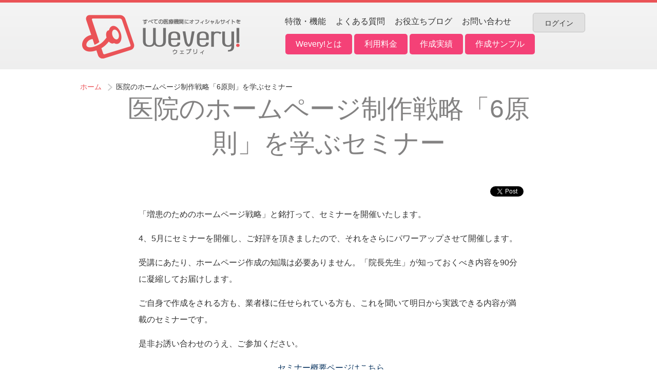

--- FILE ---
content_type: text/html; charset=UTF-8
request_url: https://wevery.jp/%E3%81%8A%E7%9F%A5%E3%82%89%E3%81%9B/438.html
body_size: 10001
content:
<!DOCTYPE html>
<html>
<head>
<!-- Google Tag Manager -->
<script>(function(w,d,s,l,i){w[l]=w[l]||[];w[l].push({'gtm.start':
new Date().getTime(),event:'gtm.js'});var f=d.getElementsByTagName(s)[0],
j=d.createElement(s),dl=l!='dataLayer'?'&l='+l:'';j.async=true;j.src=
'https://www.googletagmanager.com/gtm.js?id='+i+dl;f.parentNode.insertBefore(j,f);
})(window,document,'script','dataLayer','GTM-56G9WC');</script>
<!-- End Google Tag Manager -->
<title>医院のホームページ制作戦略「6原則」を学ぶセミナー | Wevery! ウェブリィ</title>
<link rel="stylesheet" media="screen and (min-width:481px)" href="https://wevery.jp/wp-content/themes/theme/pc.css" />
<link rel="stylesheet" media="screen and (max-width: 480px)" href="https://wevery.jp/wp-content/themes/theme/mobile.css" />
<link rel="stylesheet" href="https://wevery.jp/wp-content/themes/theme/print.css" type="text/css" media="print" />
<link rel="stylesheet" href="https://wevery.jp/wp-content/themes/theme/pc.css" type="text/css" media="print" />
<!--[if lt IE 9]> 
<script src="http://css3-mediaqueries-js.googlecode.com/svn/trunk/css3-mediaqueries.js"></script> 
<![endif]-->
<!--
<script type="text/javascript" src="https://wevery.jp/wp-content/themes/theme/js/common.js"></script>
<script src="/assets/application-012afdfbe03c7433255b1c904698c7bf.js"></script>
-->
<meta content="authenticity_token" name="csrf-param" />
<meta content="ToLPPF+f/cWYG2v5BETcaXzcJp7+MHf3GLO9hcUy4sc=" name="csrf-token" />
<!-- ここからOGP -->
<meta property="og:type" content="blog">
<meta property="og:description" content="">
<meta property="og:title" content="医院のホームページ制作戦略「6原則」を学ぶセミナー">
<meta property="og:url" content="https://wevery.jp/%e3%81%8a%e7%9f%a5%e3%82%89%e3%81%9b/438.html">
<meta property="og:image" content="http://wevery.jp/wp-content/uploads/2015/04/ogp.jpg">
<meta property="og:site_name" content="Wevery! ウェブリィ">
<meta property="fb:admins" content="1281109404">
<meta property="fb:app_id" content="1410382339261129">
<!-- ここまでOGP -->
<meta name="keywords" content="診療所,クリニック,医院ホームページ,制作,オフィシャルサイト,Wevery!,ウェブリィ,ウェブリー,ウェブリイ" />
<meta name="description" content="「増患のためのホームページ戦略」と銘打って、セミナーを開催いたします。 4、5月にセミナーを開催し、ご好評を頂きましたので、それをさらにパワーアップさせて開催します。 受講にあたり、ホームページ作成の知識は必要ありません。「院長先生」が知っ" />

<!-- All in One SEO Pack 3.3.3 によって Michael Torbert の Semper Fi Web Design[448,496] -->
<script type="application/ld+json" class="aioseop-schema">{"@context":"https://schema.org","@graph":[{"@type":"Organization","@id":"https://wevery.jp/#organization","url":"https://wevery.jp/","name":"Wevery! \u30a6\u30a7\u30d6\u30ea\u30a3","sameAs":[]},{"@type":"WebSite","@id":"https://wevery.jp/#website","url":"https://wevery.jp/","name":"Wevery! \u30a6\u30a7\u30d6\u30ea\u30a3","publisher":{"@id":"https://wevery.jp/#organization"},"potentialAction":{"@type":"SearchAction","target":"https://wevery.jp/?s={search_term_string}","query-input":"required name=search_term_string"}},{"@type":"WebPage","@id":"https://wevery.jp/%e3%81%8a%e7%9f%a5%e3%82%89%e3%81%9b/438.html#webpage","url":"https://wevery.jp/%e3%81%8a%e7%9f%a5%e3%82%89%e3%81%9b/438.html","inLanguage":"ja","name":"\u533b\u9662\u306e\u30db\u30fc\u30e0\u30da\u30fc\u30b8\u5236\u4f5c\u6226\u7565\u300c6\u539f\u5247\u300d\u3092\u5b66\u3076\u30bb\u30df\u30ca\u30fc","isPartOf":{"@id":"https://wevery.jp/#website"},"datePublished":"2015-07-02T23:06:19+09:00","dateModified":"2015-07-02T23:06:19+09:00"},{"@type":"Article","@id":"https://wevery.jp/%e3%81%8a%e7%9f%a5%e3%82%89%e3%81%9b/438.html#article","isPartOf":{"@id":"https://wevery.jp/%e3%81%8a%e7%9f%a5%e3%82%89%e3%81%9b/438.html#webpage"},"author":{"@id":"https://wevery.jp/author/admin#author"},"headline":"\u533b\u9662\u306e\u30db\u30fc\u30e0\u30da\u30fc\u30b8\u5236\u4f5c\u6226\u7565\u300c6\u539f\u5247\u300d\u3092\u5b66\u3076\u30bb\u30df\u30ca\u30fc","datePublished":"2015-07-02T23:06:19+09:00","dateModified":"2015-07-02T23:06:19+09:00","commentCount":0,"mainEntityOfPage":{"@id":"https://wevery.jp/%e3%81%8a%e7%9f%a5%e3%82%89%e3%81%9b/438.html#webpage"},"publisher":{"@id":"https://wevery.jp/#organization"},"articleSection":"\u304a\u77e5\u3089\u305b"},{"@type":"Person","@id":"https://wevery.jp/author/admin#author","name":"admin","sameAs":[],"image":{"@type":"ImageObject","@id":"https://wevery.jp/#personlogo","url":"https://secure.gravatar.com/avatar/ee8ee5e818ae309805b2f6088ebadd71?s=96&d=mm&r=g","width":96,"height":96,"caption":"admin"}}]}</script>
<link rel="canonical" href="https://wevery.jp/お知らせ/438.html" />
<meta property="og:type" content="article" />
<meta property="og:title" content="医院のホームページ制作戦略「6原則」を学ぶセミナー | Wevery! ウェブリィ" />
<meta property="og:description" content="「増患のためのホームページ戦略」と銘打って、セミナーを開催いたします。 4、5月にセミナーを開催し、ご好評を頂きましたので、それをさらにパワーアップさせて開催します。 受講にあたり、ホームページ作成の知識は必要ありません。「院長先生」が知っておくべき内容を90分に凝縮してお届けします。 ご自身で作成をされる方も、業者様に任せられている方も、これを聞いて明日から実践できる内容が満載のセミナーです。" />
<meta property="og:url" content="https://wevery.jp/お知らせ/438.html" />
<meta property="og:site_name" content="Wevery! ウェブリィ" />
<meta property="og:image" content="https://wevery.jp/wp-content/uploads/2015/04/topimage2.png" />
<meta property="article:published_time" content="2015-07-02T23:06:19Z" />
<meta property="article:modified_time" content="2015-07-02T23:06:19Z" />
<meta property="og:image:secure_url" content="https://wevery.jp/wp-content/uploads/2015/04/topimage2.png" />
<meta name="twitter:card" content="summary" />
<meta name="twitter:title" content="医院のホームページ制作戦略「6原則」を学ぶセミナー | Wevery! ウェブリィ" />
<meta name="twitter:description" content="「増患のためのホームページ戦略」と銘打って、セミナーを開催いたします。 4、5月にセミナーを開催し、ご好評を頂きましたので、それをさらにパワーアップさせて開催します。 受講にあたり、ホームページ作成の知識は必要ありません。「院長先生」が知っておくべき内容を90分に凝縮してお届けします。 ご自身で作成をされる方も、業者様に任せられている方も、これを聞いて明日から実践できる内容が満載のセミナーです。" />
<meta name="twitter:image" content="https://wevery.jp/wp-content/uploads/2015/04/topimage2.png" />
<!-- All in One SEO Pack -->
<link rel='dns-prefetch' href='//ajax.googleapis.com' />
<link rel='dns-prefetch' href='//s0.wp.com' />
<link rel='dns-prefetch' href='//secure.gravatar.com' />
<link rel='dns-prefetch' href='//cdnjs.cloudflare.com' />
<link rel='dns-prefetch' href='//s.w.org' />
<link rel="alternate" type="application/rss+xml" title="Wevery! ウェブリィ &raquo; 医院のホームページ制作戦略「6原則」を学ぶセミナー のコメントのフィード" href="https://wevery.jp/%e3%81%8a%e7%9f%a5%e3%82%89%e3%81%9b/438.html/feed" />
		<script type="text/javascript">
			window._wpemojiSettings = {"baseUrl":"https:\/\/s.w.org\/images\/core\/emoji\/12.0.0-1\/72x72\/","ext":".png","svgUrl":"https:\/\/s.w.org\/images\/core\/emoji\/12.0.0-1\/svg\/","svgExt":".svg","source":{"concatemoji":"https:\/\/wevery.jp\/wp-includes\/js\/wp-emoji-release.min.js"}};
			!function(e,a,t){var r,n,o,i,p=a.createElement("canvas"),s=p.getContext&&p.getContext("2d");function c(e,t){var a=String.fromCharCode;s.clearRect(0,0,p.width,p.height),s.fillText(a.apply(this,e),0,0);var r=p.toDataURL();return s.clearRect(0,0,p.width,p.height),s.fillText(a.apply(this,t),0,0),r===p.toDataURL()}function l(e){if(!s||!s.fillText)return!1;switch(s.textBaseline="top",s.font="600 32px Arial",e){case"flag":return!c([127987,65039,8205,9895,65039],[127987,65039,8203,9895,65039])&&(!c([55356,56826,55356,56819],[55356,56826,8203,55356,56819])&&!c([55356,57332,56128,56423,56128,56418,56128,56421,56128,56430,56128,56423,56128,56447],[55356,57332,8203,56128,56423,8203,56128,56418,8203,56128,56421,8203,56128,56430,8203,56128,56423,8203,56128,56447]));case"emoji":return!c([55357,56424,55356,57342,8205,55358,56605,8205,55357,56424,55356,57340],[55357,56424,55356,57342,8203,55358,56605,8203,55357,56424,55356,57340])}return!1}function d(e){var t=a.createElement("script");t.src=e,t.defer=t.type="text/javascript",a.getElementsByTagName("head")[0].appendChild(t)}for(i=Array("flag","emoji"),t.supports={everything:!0,everythingExceptFlag:!0},o=0;o<i.length;o++)t.supports[i[o]]=l(i[o]),t.supports.everything=t.supports.everything&&t.supports[i[o]],"flag"!==i[o]&&(t.supports.everythingExceptFlag=t.supports.everythingExceptFlag&&t.supports[i[o]]);t.supports.everythingExceptFlag=t.supports.everythingExceptFlag&&!t.supports.flag,t.DOMReady=!1,t.readyCallback=function(){t.DOMReady=!0},t.supports.everything||(n=function(){t.readyCallback()},a.addEventListener?(a.addEventListener("DOMContentLoaded",n,!1),e.addEventListener("load",n,!1)):(e.attachEvent("onload",n),a.attachEvent("onreadystatechange",function(){"complete"===a.readyState&&t.readyCallback()})),(r=t.source||{}).concatemoji?d(r.concatemoji):r.wpemoji&&r.twemoji&&(d(r.twemoji),d(r.wpemoji)))}(window,document,window._wpemojiSettings);
		</script>
		<style type="text/css">
img.wp-smiley,
img.emoji {
	display: inline !important;
	border: none !important;
	box-shadow: none !important;
	height: 1em !important;
	width: 1em !important;
	margin: 0 .07em !important;
	vertical-align: -0.1em !important;
	background: none !important;
	padding: 0 !important;
}
</style>
	<link rel='stylesheet' id='wp-block-library-css'  href='https://wevery.jp/wp-includes/css/dist/block-library/style.min.css' type='text/css' media='all' />
<link rel='stylesheet' id='contact-form-7-css'  href='https://wevery.jp/wp-content/plugins/contact-form-7/includes/css/styles.css' type='text/css' media='all' />
<link rel='stylesheet' id='jquery-ui-theme-css'  href='https://ajax.googleapis.com/ajax/libs/jqueryui/1.11.4/themes/smoothness/jquery-ui.min.css' type='text/css' media='all' />
<link rel='stylesheet' id='jquery-ui-timepicker-css'  href='https://wevery.jp/wp-content/plugins/contact-form-7-datepicker/js/jquery-ui-timepicker/jquery-ui-timepicker-addon.min.css' type='text/css' media='all' />
<link rel='stylesheet' id='dashicons-css'  href='https://wevery.jp/wp-includes/css/dashicons.min.css' type='text/css' media='all' />
<link rel='stylesheet' id='thickbox-css'  href='https://wevery.jp/wp-includes/js/thickbox/thickbox.css' type='text/css' media='all' />
<link rel='stylesheet' id='formzu_plugin_client-css'  href='https://wevery.jp/wp-content/plugins/formzu-wp/css/formzu_plugin_client.css' type='text/css' media='all' />
<link rel='stylesheet' id='social-logos-css'  href='https://wevery.jp/wp-content/plugins/jetpack/_inc/social-logos/social-logos.min.css' type='text/css' media='all' />
<link rel='stylesheet' id='mpce-theme-css'  href='https://wevery.jp/wp-content/plugins/motopress-content-editor-lite/includes/css/theme.min.css' type='text/css' media='all' />
<style id='mpce-theme-inline-css' type='text/css'>
.mp-row-fixed-width {max-width:1170px;}
</style>
<link rel='stylesheet' id='mpce-bootstrap-grid-css'  href='https://wevery.jp/wp-content/plugins/motopress-content-editor-lite/bootstrap/bootstrap-grid.min.css' type='text/css' media='all' />
<link rel='stylesheet' id='jetpack_css-css'  href='https://wevery.jp/wp-content/plugins/jetpack/css/jetpack.css' type='text/css' media='all' />
<link rel='stylesheet' id='jquery.lightbox.min.css-css'  href='https://wevery.jp/wp-content/plugins/wp-jquery-lightbox/styles/lightbox.min.css' type='text/css' media='all' />
<script type='text/javascript' src='https://wevery.jp/wp-includes/js/jquery/jquery.js'></script>
<script type='text/javascript' src='https://wevery.jp/wp-includes/js/jquery/jquery-migrate.min.js'></script>
<script type='text/javascript' src='https://wevery.jp/wp-content/themes/theme/js/wevery.js'></script>
<script type='text/javascript' src='//cdnjs.cloudflare.com/ajax/libs/jquery-easing/1.4.1/jquery.easing.min.js'></script>
<link rel='https://api.w.org/' href='https://wevery.jp/wp-json/' />
<link rel="EditURI" type="application/rsd+xml" title="RSD" href="https://wevery.jp/xmlrpc.php?rsd" />
<link rel="wlwmanifest" type="application/wlwmanifest+xml" href="https://wevery.jp/wp-includes/wlwmanifest.xml" /> 
<link rel='prev' title='医院ホームページとfacebook' href='https://wevery.jp/blog/423.html' />
<link rel='next' title='夏期休診のお知らせで使える文章テンプレート' href='https://wevery.jp/blog/441.html' />
<link rel='shortlink' href='https://wp.me/p7dBae-74' />
<link rel="alternate" type="application/json+oembed" href="https://wevery.jp/wp-json/oembed/1.0/embed?url=https%3A%2F%2Fwevery.jp%2F%25e3%2581%258a%25e7%259f%25a5%25e3%2582%2589%25e3%2581%259b%2F438.html" />
<link rel="alternate" type="text/xml+oembed" href="https://wevery.jp/wp-json/oembed/1.0/embed?url=https%3A%2F%2Fwevery.jp%2F%25e3%2581%258a%25e7%259f%25a5%25e3%2582%2589%25e3%2581%259b%2F438.html&#038;format=xml" />
<!-- This site is powered by Tweet, Like, Plusone and Share Plugin - http://techxt.com/tweet-like-google-1-and-share-plugin-wordpress/ -->
<style type="text/css">div.socialicons{float:left;display:block;margin-right: 10px;line-height: 1;}div.socialiconsv{line-height: 1;}div.socialicons p{margin-bottom: 0px !important;margin-top: 0px !important;padding-bottom: 0px !important;padding-top: 0px !important;}div.social4iv{background: none repeat scroll 0 0 #FFFFFF;border: 1px solid #aaa;border-radius: 3px 3px 3px 3px;box-shadow: 3px 3px 3px #DDDDDD;padding: 3px;position: fixed;text-align: center;top: 55px;width: 68px;display:none;}div.socialiconsv{padding-bottom: 5px;}</style>

<link rel='dns-prefetch' href='//v0.wordpress.com'/>
<link rel='dns-prefetch' href='//i0.wp.com'/>
<link rel='dns-prefetch' href='//i1.wp.com'/>
<link rel='dns-prefetch' href='//i2.wp.com'/>
<style type='text/css'>img#wpstats{display:none}</style><!-- All in one Favicon 4.7 --><link rel="shortcut icon" href="http://wevery.jp/wp-content/uploads/2014/12/548b7b203d38c.ico" />
<style type="text/css" media="all">
/* <![CDATA[ */
@import url("https://wevery.jp/wp-content/plugins/wp-table-reloaded/css/plugin.css?ver=1.9.4");
@import url("https://wevery.jp/wp-content/plugins/wp-table-reloaded/css/datatables.css?ver=1.9.4");
/* ]]> */
</style>
		<style media="print" type="text/css">
			div.faq_answer {display: block!important;}
			p.faq_nav {display: none;}
		</style>

	<meta name="googlet(s); js.id = id;
  js.src = "//connect-site-verification" content="xfHk8-dPKwamwbm4DY7rEsjljI-89Uq7OiNW9Kp-XrU" />

</head>
<body>
<!-- Google Tag Manager (noscript) -->
<noscript><iframe src="https://www.googletagmanager.com/ns.html?id=GTM-56G9WC"
height="0" width="0" style="display:none;visibility:hidden"></iframe></noscript>
<!-- End Google Tag Manager (noscript) -->
<div id="fb-root"></div>
<script>(function(d, s, id) {
  var js, fjs = d.getElementsByTagName(s)[0];
  if (d.getElementById(id)) return;
  js = d.createElemen.facebook.net/ja_JP/sdk.js#xfbml=1&appId=1410382339261129&version=v2.0";
  fjs.parentNode.insertBefore(js, fjs);
}(document, 'script', 'facebook-jssdk'));</script>
<div id="wrapper">
<header id="header">

<h1>
<a href="/"><img alt="Wevery!　医院のホームページ制作システム" src="/wp-content/uploads/2014/11/weverylogo.png"　/></a>
<!-- https://wevery.jp/wp-content/themes/theme/images/logo.png -->
</h1>
<ul id="menu-header_navi" class="menu"><li id="menu-item-20" class="menu-item menu-item-type-post_type menu-item-object-page menu-item-20"><a href="https://wevery.jp/featurea">特徴・機能</a></li>
<li id="menu-item-17" class="menu-item menu-item-type-post_type menu-item-object-page menu-item-17"><a href="https://wevery.jp/faqs">よくある質問</a></li>
<li id="menu-item-466" class="menu-item menu-item-type-post_type menu-item-object-page menu-item-466"><a href="https://wevery.jp/blog">お役立ちブログ</a></li>
<li id="menu-item-136" class="menu-item menu-item-type-post_type menu-item-object-page menu-item-136"><a href="https://wevery.jp/contact">お問い合わせ</a></li>
</ul><p class="login">
<a href="/users/sign_in">ログイン</a>
</p>
	<div class="wevery_users">
	<span class="decision_bt"><a href="/about">Wevery!とは</a></span>
	<span class="decision_bt"><a href="/charge">利用料金</a></span>
	<span class="decision_bt"><a href="/user">作成実績</a></span>
	<span class="decision_bt"><a href="http://wevery.jp/wp/0014283344/" target="_blank">作成サンプル</a></span>
	　</div>

</header>

<div id="contents">
			<div id="breadcrumb">
			<ul>
			<li><a href="/">ホーム</a></li>
			<li>医院のホームページ制作戦略「6原則」を学ぶセミナー</li>
			</ul>
		</div>
	<p class="notice"></p>
<p class="alert"></p>
<div id="main">

<h2>医院のホームページ制作戦略「6原則」を学ぶセミナー</h2>
<div class="social4i" style="height:29px;"><div class="social4in" style="height:29px;float: right;"><div class="socialicons s4twitter" style="float:left;margin-right: 10px;"><a href="https://twitter.com/share" data-url="https://wevery.jp/%e3%81%8a%e7%9f%a5%e3%82%89%e3%81%9b/438.html" data-counturl="https://wevery.jp/%e3%81%8a%e7%9f%a5%e3%82%89%e3%81%9b/438.html" data-text="医院のホームページ制作戦略「6原則」を学ぶセミナー" class="twitter-share-button" data-count="horizontal" data-via=""></a><script type="text/javascript" src="https://platform.twitter.com/widgets.js"></script></div><div class="socialicons s4fbshare" style="position: relative;float:left;margin-right: 10px;"><div class="s4ifbshare" ><div class="fb-share-button" data-href="https://wevery.jp/%e3%81%8a%e7%9f%a5%e3%82%89%e3%81%9b/438.html" data-width="450" data-type="button_count"></div><script type="text/javascript" src="//connect.facebook.net/ja_JP/all.js#xfbml=1"></script></div></div></div><div style="clear:both"></div></div>
<p>「増患のためのホームページ戦略」と銘打って、セミナーを開催いたします。</p>
<p>4、5月にセミナーを開催し、ご好評を頂きましたので、それをさらにパワーアップさせて開催します。</p>
<p>受講にあたり、ホームページ作成の知識は必要ありません。「院長先生」が知っておくべき内容を90分に凝縮してお届けします。</p>
<p>ご自身で作成をされる方も、業者様に任せられている方も、これを聞いて明日から実践できる内容が満載のセミナーです。</p>
<p>是非お誘い合わせのうえ、ご参加ください。</p>
<p style="text-align: center;"><a href="http://wevery.jp/%e8%a8%ba%e7%99%82%e6%89%80%e5%90%91%e3%81%91%e3%83%9b%e3%83%bc%e3%83%a0%e3%83%9a%e3%83%bc%e3%82%b8%e6%b4%bb%e7%94%a8%e8%ac%9b%e5%ba%a7">セミナー概要ページはこちら</a></p>
<div class="sharedaddy sd-sharing-enabled"><div class="robots-nocontent sd-block sd-social sd-social-icon sd-sharing"><h3 class="sd-title">Share this:</h3><div class="sd-content"><ul><li class="share-twitter"><a rel="nofollow noopener noreferrer" data-shared="sharing-twitter-438" class="share-twitter sd-button share-icon no-text" href="https://wevery.jp/%e3%81%8a%e7%9f%a5%e3%82%89%e3%81%9b/438.html?share=twitter" target="_blank" title="クリックして Twitter で共有"><span></span><span class="sharing-screen-reader-text">クリックして Twitter で共有 (新しいウィンドウで開きます)</span></a></li><li class="share-facebook"><a rel="nofollow noopener noreferrer" data-shared="sharing-facebook-438" class="share-facebook sd-button share-icon no-text" href="https://wevery.jp/%e3%81%8a%e7%9f%a5%e3%82%89%e3%81%9b/438.html?share=facebook" target="_blank" title="Facebook で共有するにはクリックしてください"><span></span><span class="sharing-screen-reader-text">Facebook で共有するにはクリックしてください (新しいウィンドウで開きます)</span></a></li><li class="share-end"></li></ul></div></div></div>	</div>
</div>

<div class="fb_class">
<div class="fb-like-box" data-href="https://www.facebook.com/WeveryForClinic" data-width="800" data-colorscheme="light" data-show-faces="true" data-header="false" data-stream="false" data-show-border="true"></div></div>
<!-- User Heat Tag -->
<script type="text/javascript">
(function(add, cla){window['UserHeatTag']=cla;window[cla]=window[cla]||function(){(window[cla].q=window[cla].q||[]).push(arguments)},window[cla].l=1*new Date();var ul=document.createElement('script');var tag = document.getElementsByTagName('script')[0];ul.async=1;ul.src=add;tag.parentNode.insertBefore(ul,tag);})('//uh.nakanohito.jp/uhj2/uh.js', '_uhtracker');_uhtracker({id:'uhHSrrv3Id'});
</script>
<!-- End User Heat Tag -->	<div style="display:none">
	</div>

	<script type="text/javascript">
		window.WPCOM_sharing_counts = {"https:\/\/wevery.jp\/%e3%81%8a%e7%9f%a5%e3%82%89%e3%81%9b\/438.html":438};
	</script>
				<style id="motopress-ce-private-styles" data-posts="" type="text/css"></style><script type='text/javascript' src='https://wevery.jp/wp-content/plugins/jetpack/_inc/build/photon/photon.min.js'></script>
<script type='text/javascript'>
/* <![CDATA[ */
var wpcf7 = {"apiSettings":{"root":"https:\/\/wevery.jp\/wp-json\/contact-form-7\/v1","namespace":"contact-form-7\/v1"},"cached":"1"};
/* ]]> */
</script>
<script type='text/javascript' src='https://wevery.jp/wp-content/plugins/contact-form-7/includes/js/scripts.js'></script>
<script type='text/javascript' src='https://wevery.jp/wp-includes/js/jquery/ui/core.min.js'></script>
<script type='text/javascript' src='https://wevery.jp/wp-includes/js/jquery/ui/datepicker.min.js'></script>
<script type='text/javascript'>
jQuery(document).ready(function(jQuery){jQuery.datepicker.setDefaults({"closeText":"\u9589\u3058\u308b","currentText":"\u4eca\u65e5","monthNames":["1\u6708","2\u6708","3\u6708","4\u6708","5\u6708","6\u6708","7\u6708","8\u6708","9\u6708","10\u6708","11\u6708","12\u6708"],"monthNamesShort":["1\u6708","2\u6708","3\u6708","4\u6708","5\u6708","6\u6708","7\u6708","8\u6708","9\u6708","10\u6708","11\u6708","12\u6708"],"nextText":"\u6b21\u3078","prevText":"\u524d","dayNames":["\u65e5\u66dc\u65e5","\u6708\u66dc\u65e5","\u706b\u66dc\u65e5","\u6c34\u66dc\u65e5","\u6728\u66dc\u65e5","\u91d1\u66dc\u65e5","\u571f\u66dc\u65e5"],"dayNamesShort":["\u65e5","\u6708","\u706b","\u6c34","\u6728","\u91d1","\u571f"],"dayNamesMin":["\u65e5","\u6708","\u706b","\u6c34","\u6728","\u91d1","\u571f"],"dateFormat":"yy\u5e74mm\u6708d\u65e5","firstDay":1,"isRTL":false});});
</script>
<script type='text/javascript' src='https://ajax.googleapis.com/ajax/libs/jqueryui/1.11.4/i18n/datepicker-ja.min.js'></script>
<script type='text/javascript' src='https://wevery.jp/wp-content/plugins/contact-form-7-datepicker/js/jquery-ui-timepicker/jquery-ui-timepicker-addon.min.js'></script>
<script type='text/javascript' src='https://wevery.jp/wp-content/plugins/contact-form-7-datepicker/js/jquery-ui-timepicker/i18n/jquery-ui-timepicker-ja.js'></script>
<script type='text/javascript' src='https://wevery.jp/wp-includes/js/jquery/ui/widget.min.js'></script>
<script type='text/javascript' src='https://wevery.jp/wp-includes/js/jquery/ui/mouse.min.js'></script>
<script type='text/javascript' src='https://wevery.jp/wp-includes/js/jquery/ui/slider.min.js'></script>
<script type='text/javascript' src='https://wevery.jp/wp-includes/js/jquery/ui/button.min.js'></script>
<script type='text/javascript' src='https://wevery.jp/wp-content/plugins/contact-form-7-datepicker/js/jquery-ui-sliderAccess.js'></script>
<script type='text/javascript' src='https://s0.wp.com/wp-content/js/devicepx-jetpack.js'></script>
<script type='text/javascript'>
/* <![CDATA[ */
var thickboxL10n = {"next":"\u6b21\u3078 >","prev":"< \u524d\u3078","image":"\u753b\u50cf","of":"\/","close":"\u9589\u3058\u308b","noiframes":"\u3053\u306e\u6a5f\u80fd\u3067\u306f iframe \u304c\u5fc5\u8981\u3067\u3059\u3002\u73fe\u5728 iframe \u3092\u7121\u52b9\u5316\u3057\u3066\u3044\u308b\u304b\u3001\u5bfe\u5fdc\u3057\u3066\u3044\u306a\u3044\u30d6\u30e9\u30a6\u30b6\u30fc\u3092\u4f7f\u3063\u3066\u3044\u308b\u3088\u3046\u3067\u3059\u3002","loadingAnimation":"https:\/\/wevery.jp\/wp-includes\/js\/thickbox\/loadingAnimation.gif"};
/* ]]> */
</script>
<script type='text/javascript' src='https://wevery.jp/wp-includes/js/thickbox/thickbox.js'></script>
<script type='text/javascript' src='https://wevery.jp/wp-content/plugins/formzu-wp/js/trim_formzu_fixed_widget_layer.js'></script>
<script type='text/javascript' src='https://wevery.jp/wp-content/plugins/formzu-wp/js/formzu_resize_thickbox.js'></script>
<script type='text/javascript' src='https://secure.gravatar.com/js/gprofiles.js'></script>
<script type='text/javascript'>
/* <![CDATA[ */
var WPGroHo = {"my_hash":""};
/* ]]> */
</script>
<script type='text/javascript' src='https://wevery.jp/wp-content/plugins/jetpack/modules/wpgroho.js'></script>
<script type='text/javascript' src='https://wevery.jp/wp-content/plugins/wp-jquery-lightbox/jquery.touchwipe.min.js'></script>
<script type='text/javascript'>
/* <![CDATA[ */
var JQLBSettings = {"showTitle":"1","showCaption":"1","showNumbers":"1","fitToScreen":"0","resizeSpeed":"400","showDownload":"0","navbarOnTop":"0","marginSize":"0","slideshowSpeed":"4000","prevLinkTitle":"\u524d\u306e\u753b\u50cf","nextLinkTitle":"\u6b21\u306e\u753b\u50cf","closeTitle":"\u30ae\u30e3\u30e9\u30ea\u30fc\u3092\u9589\u3058\u308b","image":"\u753b\u50cf ","of":"\u306e","download":"\u30c0\u30a6\u30f3\u30ed\u30fc\u30c9","pause":"(\u30b9\u30e9\u30a4\u30c9\u30b7\u30e7\u30fc\u3092\u505c\u6b62\u3059\u308b)","play":"(\u30b9\u30e9\u30a4\u30c9\u30b7\u30e7\u30fc\u3092\u518d\u751f\u3059\u308b)"};
/* ]]> */
</script>
<script type='text/javascript' src='https://wevery.jp/wp-content/plugins/wp-jquery-lightbox/jquery.lightbox.min.js'></script>
<script type='text/javascript' src='https://wevery.jp/wp-includes/js/wp-embed.min.js'></script>
<script type='text/javascript'>
/* <![CDATA[ */
var sharing_js_options = {"lang":"en","counts":"1","is_stats_active":"1"};
/* ]]> */
</script>
<script type='text/javascript' src='https://wevery.jp/wp-content/plugins/jetpack/_inc/build/sharedaddy/sharing.min.js'></script>
<script type='text/javascript'>
var windowOpen;
			jQuery( document.body ).on( 'click', 'a.share-twitter', function() {
				// If there's another sharing window open, close it.
				if ( 'undefined' !== typeof windowOpen ) {
					windowOpen.close();
				}
				windowOpen = window.open( jQuery( this ).attr( 'href' ), 'wpcomtwitter', 'menubar=1,resizable=1,width=600,height=350' );
				return false;
			});
var windowOpen;
			jQuery( document.body ).on( 'click', 'a.share-facebook', function() {
				// If there's another sharing window open, close it.
				if ( 'undefined' !== typeof windowOpen ) {
					windowOpen.close();
				}
				windowOpen = window.open( jQuery( this ).attr( 'href' ), 'wpcomfacebook', 'menubar=1,resizable=1,width=600,height=400' );
				return false;
			});
</script>
	<div id="fb-root"></div>
				<script type="text/javascript">
				jQuery.noConflict();
				(function( $ ) {
					$(function() {
						// More code using $ as alias to jQuery
						$("area[href*=\\#],a[href*=\\#]:not([href=\\#]):not([href^='\\#tab']):not([href^='\\#quicktab']):not([href^='\\#pane'])").click(function() {
							if (location.pathname.replace(/^\//,'') == this.pathname.replace(/^\//,'') && location.hostname == this.hostname) {
								var target = $(this.hash);
								target = target.length ? target : $('[name=' + this.hash.slice(1) +']');
								if (target.length) {
								$('html,body').animate({
								scrollTop: target.offset().top - 20  
								},900 ,'easeInQuad');
								return false;
								}
							}
						});
					});
				})(jQuery);	
			</script>				
				<script type='text/javascript' src='https://stats.wp.com/e-202605.js' async='async' defer='defer'></script>
<script type='text/javascript'>
	_stq = window._stq || [];
	_stq.push([ 'view', {v:'ext',j:'1:7.9.1',blog:'106675478',post:'438',tz:'9',srv:'wevery.jp'} ]);
	_stq.push([ 'clickTrackerInit', '106675478', '438' ]);
</script>
</div>

<footer id="footer">
<ul id="menu-footer_navi" class="menu"><li id="menu-item-36" class="menu-item menu-item-type-post_type menu-item-object-page menu-item-36"><a href="https://wevery.jp/corporate">運営会社</a></li>
<li id="menu-item-35" class="menu-item menu-item-type-post_type menu-item-object-page menu-item-35"><a href="https://wevery.jp/contact">お問い合わせ</a></li>
<li id="menu-item-134" class="menu-item menu-item-type-post_type menu-item-object-page menu-item-134"><a href="https://wevery.jp/support">バージョンアップ情報</a></li>
<li id="menu-item-596" class="menu-item menu-item-type-custom menu-item-object-custom menu-item-596"><a href="https://898.tv/wevery">サポート</a></li>
<li id="menu-item-34" class="menu-item menu-item-type-post_type menu-item-object-page menu-item-34"><a href="https://wevery.jp/terms">利用規約</a></li>
<li id="menu-item-33" class="menu-item menu-item-type-post_type menu-item-object-page menu-item-33"><a href="https://wevery.jp/privacy">プライバシーポリシー</a></li>
<li id="menu-item-189" class="menu-item menu-item-type-post_type menu-item-object-page menu-item-189"><a href="https://wevery.jp/blog">医院・クリニックのための ホームページ制作お役立ちブログ</a></li>
<li id="menu-item-544" class="menu-item menu-item-type-post_type menu-item-object-page menu-item-544"><a href="https://wevery.jp/%e7%89%b9%e5%ae%9a%e5%95%86%e5%8f%96%e5%bc%95%e6%b3%95%e3%81%ab%e5%9f%ba%e3%81%a5%e3%81%8f%e8%a1%a8%e8%a8%98">特定商取引法に基づく表記</a></li>
</ul><address>
© 2026 Wevery! All Rights Reserved.
</address>
</footer>
<script>
  (function(i,s,o,g,r,a,m){i['GoogleAnalyticsObject']=r;i[r]=i[r]||function(){
  (i[r].q=i[r].q||[]).push(arguments)},i[r].l=1*new Date();a=s.createElement(o),
  m=s.getElementsByTagName(o)[0];a.async=1;a.src=g;m.parentNode.insertBefore(a,m)
  })(window,document,'script','//www.google-analytics.com/analytics.js','ga');

  ga('create', 'UA-47159927-33', 'auto');
  ga('send', 'pageview');

</script>
<script type="text/javascript">
jQuery("option[value*=受付終了]").attr('disabled','disabled');
</script>
</body>
</html>

<!-- Page supported by LiteSpeed Cache 2.9.9.2 on 2026-01-30 16:47:40 -->

--- FILE ---
content_type: text/css
request_url: https://wevery.jp/wp-content/themes/theme/pc.css
body_size: 7334
content:
@charset "utf-8";
/* CSS Document */

body,div,dl,dt,dd,ul,ol,li,h1,h2,h3,h4,h5,h6,pre,form,fieldset,input,p,blockquote,header,footer,article,section,nav {
margin:0; padding:0; font-size:100%;}
h1,h2,h3,h4,h5,h6 {
font-weight: normal;}
fieldset,img {
 border:0; }
address,caption,cite,code,dfn,em,th,var {
 font-style:normal;font-weight:normal; }
ol,ul {
 list-style:none; list-style-position:outside;}
caption,th{
 text-align:left; }
q:before,q:after {
 content:'';}
img{
vertical-align:bottom;}
p{line-height:2em;}
body{
font-family: "メイリオ", "ヒラギノ角ゴ Pro W3", "Hiragino Kaku Gothic Pro", Meiryo, Osaka, "ＭＳ Ｐゴシック", "MS PGothic", sans-serif; color: #4a4a4a;}
html{
height:100%;}

br.nbr{
	display: none;
}

a:link {
 text-decoration:none; color:#07325e; -moz-transition: 0.4s; -o-transition: 0.4s; -ms-transition: 0.4s; transition: 0.4s;}
a:hover { text-decoration: underline; color:#E5145C;}
a:visited {
 text-decoration:underline; color:#07325e;}
.info_date{font-size:10px;}

.text_l{font-size: 200% !important; line-height: 220%;}
.text_sl{font-size: 180% !important; line-height: 200%;}
.text_b{font-size: 150% !important; line-height: 180%;}
.text_s{font-size: 90% !important; line-height: 100%;}
 
/* 画像をマウスオーバーしたときの挙動 */
a:hover img {
  opacity: 0.7;
  filter: alpha(opacity=70);
  -ms-filter: "alpha(opacity=70)";
}
 
blockquote{
	border:1px solid #ccc;
	padding: 10px; 
	background-color: #efefef; 
	margin:10px 40px;
	}


#wrapper {
width:100%;
 background: url(images/header_bg.png) repeat-x #fff;
 border-top:solid 5px #ea5357;
 overflow:auto;
}

#header {
width:1000px;
 height:130px;
 margin:0 auto;
 position:relative;
}

#header .wevery_users{
  position: absolute;
  left: 411px;
  top: 56px;
  font-size: 16px !important;
  /* width: 580px; */
  padding: 5px;
}


#header .wevery_sample{
	position: absolute;
	left: 415px;
	top:70px;
	font-size: 16px;
	width: 580px;
	border: 2px dotted #ccc;
	padding: 5px;
	background-color: #fff;
}


#header .wevery_sample dd,#header .wevery_sample dt{
	float: left;
}
#header .wevery_sample dt{
		padding: 5px 10px;
		font-weight: bold;
}
#header .wevery_sample dd{
	margin-right: 10px;
}

#header .wevery_sample a{ 
	display: block;
	background-color: #0B93DA;
	padding: 5px 10px;
	color: #fff;
	max-width: 200px;
}

#header .wevery_sample a:hover{ 
	background-color: #61B9E8;

}


#header h1 {
position:absolute;
 top:24px;
 left:20px;
}
#header p.beta {
	position: absolute;
	top: 87px;
	left: 240px;
	font-size: 0.7em;
}
#header ul {
list-style-type:none;
 position:absolute;
 top:27px;
 left:400px;
}
#header ul li {
font-size:16px;
 color:#333;
 display:inline-block;
 vertical-align:middle;
 letter-spacing:normal;
 word-spacing:normal;
}
#header ul li a {
display:block;
 padding:0 0 0 15px;
 color:#333;
}
#header ul li a:hover {
color:#ea5357;
}
#header .login {
position:absolute;
 top:20px;
 right:0;
}
#header .login a {
display:block;
 width:100px;
 height:36px;
 font-size:14px;
 line-height:38px;
 text-align:center;
 color:#333;
 border:solid 1px #c2c2c2;
 background:#e1e1e1;
 -webkit-border-radius:5px;
 -moz-border-radius:5px;
 border-radius:5px;
}
#header .login a:hover {
background:#efefef;
}

#contents {
width:1000px;
 margin:0 auto;
 padding:50px 0;
 overflow:auto;
}
#contents #breadcrumb {
margin:-25px 0 0;
} 
#contents #breadcrumb ul {
list-style-type:none;
}
#contents #breadcrumb ul li {
font-size:14px;
 color:#333;
 background: url(images/bread_arrow.png) no-repeat 0 50%;
 padding:0 8px 0 16px;
 display:inline-block;
 vertical-align:middle;
 letter-spacing:normal;
 word-spacing:normal;
}
#contents #breadcrumb ul li:first-child {
background:none;
}
#contents #breadcrumb ul li a {
color:#ea5357;
}
#contents #breadcrumb ul li a:hover {
color:#ccc;
}

#contents #top_images {
float:right;
 width:500px;
margin: 76px 0 0 0px;

}
#contents #top_text {
float:left;
width:450px;
margin-left: 30px;

}
#contents #top_text p {
font-size:18px;
margin:20px 0 15px;
line-height: 23px;
}

#contents #top_text .red {
	color: #F52494;
}
#contents #top_text h2 {
font-size:36px;
}

#contents .fukidashi{
  position: relative;
  top: -314px;
  left: 325px;
}

#contents .moushikomi_button{
	margin:0 auto;

}
#contents p.top_button {
font-size:22px;
 margin:30px auto 0;
 text-align:center;
}
#contents p.top_button a {
display:block;
 width:429px;
 height:78px;
 font-size:26px;
 line-height:78px;
 text-align:center;
 color:#fff;
 background: #1F9854;
  -webkit-border-radius:5px;
 -moz-border-radius:5px;
 border-radius:5px;
} 

#contents p.top_button a:hover {
background:#3EB773;
} 

#contents p.sub_button a {
display:block;
 height:78px;
 font-size:22px;
 line-height:78px;
 text-align:center;
 color:#fff;
 background: #1F9854;
  -webkit-border-radius:5px;
 -moz-border-radius:5px;
 border-radius:5px;
} 

#contents p.sub_button a:hover {
background:#3EB773;
} 

#contents #main {
width:800px;
 text-align:center;
 margin:0 auto;
}
#contents #main h2 {
font-size:50px;
 color:#838282;
 margin:0 0 50px;
}
#contents #main h4 {
font-size:22px;
 color:#838282;
 margin:0 0 10px;
}
#contents #main p {
font-size:16px;
 color:#333;
 margin:0 20px 15px 30px;
  text-align:left;
 
}

#contents #main ul {
  text-align:left;
list-style-type: disc;
margin: 1em 0 1em 4.0em;
font-size: 1em;
line-height: 1.7em;
}
#contents .top_contents h3.utilizationh3 {
	clear: both;
	text-align: center;
	font-size: 38px;
}
#contents .top_contents .utilization {
	width: 263px;
	float: left;
	margin: 0 35px 80px;
}
#contents .top_contents .utilization p {
	margin: 0 5px 0;
}
#contents .top_contents .utilization ul{
	margin: 0 0 0 25px;
	text-align: center;
}
#contents .top_contents .spdisplay {
  display: none;
}
#contents .top_contents .pcdisplay {
  margin-bottom: 40px;
}


#contents #main .about_mainimage{
	background: no-repeat url('/wp-content/uploads/2014/12/89870668a5f9fe7c9ee9513697e9647b.png'); 
	padding: 260px 0px 0px 430px;
}


#contents #main ol {
  text-align:left;
list-style-type: decimal;
margin: 0 0 2.5em 4.0em;
font-size: 1em;
line-height: 1.7em;
}


#contents #main .about_list {
list-style-type:none;
 width:990px;
 margin:0 auto 50px;
}
#contents #main .about_list li {
width:200px;
 height:230px;
 margin:50px 40px 0;
 float:left;
 text-align:center;
 display:inline-block;
 vertical-align:middle;
 letter-spacing:normal;
 word-spacing:normal;
}
#contents #main .about_list h4 {
font-size:18px;
 color:#333;
 font-weight:bold;
 margin-bottom:30px;
}
#contents #main .about_list .about_text {
font-size:15px;
 color:#333;
}
#contents #main .about_list p {
 margin: auto 0 0 -35px !important;
}
#contents #main h3 {
	font-size:36px;
 	color:#7f7f7f;
  margin:50px 0 10px;
  clear:both;
}
#contents #main .about_int h3 {
	padding-top:0px !important;
}
#contents #main .text {
	text-align:left !important;
  padding-bottom:50px;
  margin:20px 0 0;
}
#contents #main .about_int {
  border-bottom:dotted 1px #ccc;
  background-image:url("/wp-content/uploads/2014/09/interface.gif");
  background-repeat:no-repeat;
  background-position:right 88px;
  height:368px;
}
#contents #main .about_int p {
	padding-right:500px;
  margin-top:30px;
}
#contents #main .about_dom {
  border-bottom:dotted 1px #ccc;
  background-image:url("/wp-content/uploads/2014/09/domein.gif");
  background-repeat:no-repeat;
  background-position:left;
}
#contents #main .about_dom p {
	padding-left:480px;
}
#contents #main .about_smf {
  border-bottom:dotted 1px #ccc;
  background-image:url("/wp-content/uploads/2014/11/smartphone1411b.png");
  background-repeat:no-repeat;
  background-position:513px bottom;
  height:370px;
}
#contents #main .about_smf p {
	padding-right:380px;
	padding-top:100px;
}
#contents #main .about_tre {
  border-bottom:dotted 1px #ccc;
  background-image:url("/wp-content/uploads/2014/09/treatment.gif");
  background-repeat:no-repeat;
  background-position:388px 87px;
  height:420px;
}
#contents #main .about_tre p {
	padding: 0 380px 0 0;
}
#contents #main .about_mai {
  border-bottom:dotted 1px #ccc;
  background-image:url("/wp-content/uploads/2014/09/maintenance.gif");
  background-repeat:no-repeat;
  background-position:right bottom;
  height:280px;
}
#contents #main .about_mai p {
	padding-right:450px;
	padding-top:20px;
}
#contents #main .about_des {
  border-bottom:dotted 1px #ccc;
  background-image:url("/wp-content/uploads/2014/09/originaldesign.gif");
  background-repeat:no-repeat;
  background-position:left bottom;
  height:320px;
}
#contents #main .about_des p {
	padding-left:610px;
}
#contents #main .about_seo {
  border-bottom:dotted 1px #ccc;
  background-image:url("/wp-content/uploads/2014/09/seo.gif");
  background-repeat:no-repeat;
  background-position:right bottom;
  height:340px;
}
#contents #main .about_seo p {
	padding-right:464px;
}
#contents #main .about_cng {
  border-bottom:dotted 1px #ccc;
  background-image:url("/wp-content/uploads/2014/09/change.gif");
  background-repeat:no-repeat;
  background-position:left bottom;
  height:320px;
}
#contents #main .about_cng p {
	padding-left:523px;
	padding-top:10px;
}
#contents #main .about_clo {
  border-bottom:dotted 1px #ccc;
  background-image:url("/wp-content/uploads/2014/09/device.gif");
  background-repeat:no-repeat;
  background-position:right bottom;
  height:426px;
}
#contents #main .about_clo p {
	padding-right:517px;
}
#contents #main .about_rnd {
  border-bottom:dotted 1px #ccc;
  background-image:url("/wp-content/uploads/2014/09/random.gif");
  background-repeat:no-repeat;
  background-position:left bottom;
  height:380px;
}
#contents #main .about_rnd p {
	padding-left:513px;
		padding-top:50px;
}
#contents #main .about_war {
  border-bottom:dotted 1px #ccc;
  background-image:url("/wp-content/uploads/2014/09/warranty.gif");
  background-repeat:no-repeat;
  background-position:right bottom;
  height:300px;
}
#contents #main .about_war p {
	padding-right:405px;
	padding-top:50px;

}

#contents #main h2.main_h2_316  {
	background-image: url("/wp-content/uploads/2015/05/h201.png");
	background-size: 800px;
	text-indent: 100%;
    white-space: nowrap;
    overflow: hidden;
    height: 150px;
	margin-top: 60px;
}
#contents #main h2.main_h2_311  {
	background-image: url("/wp-content/uploads/2015/05/h2a.png");
	background-size: 800px;
	text-indent: 100%;
    white-space: nowrap;
    overflow: hidden;
    height: 150px;
	margin-top: 60px;
}
#contents #main h2.main_h2_350  {
	background-image: url("/wp-content/uploads/2015/05/h2e.png");
	background-size: 800px;
	text-indent: 100%;
    white-space: nowrap;
    overflow: hidden;
    height: 150px;
	margin-top: 60px;
}
#contents #main .usage  {
	margin-bottom: 100px;
	padding-bottom: 26px;
	border-bottom: solid 1px #dfdfdf;
}
#contents #main .usage h3 {
	margin: 0 20px 15px 30px;
}
#contents #main .usage p {
	font-size: 28px;
	color: #0d4d6b;
	line-height: 1.7em;
}
#contents #main .enclose {
	background-color: #fce5e8;
	margin: 25px 20px 80px 30px;
	padding: 20px 0 5px;
}
#contents #main .enclose p {
	color: #e96166;
	font-size: 18px;
	font-weight: bold;
	line-height: 1.5em;
}
#contents #main .enclose2 {
	background-color: #fce5e8;
	margin: 25px 20px 80px 30px;
	padding: 20px 0 5px;
	height: 171px;
}
#contents #main .enclose2 p {
	color: #e96166;
	font-size: 18px;
	font-weight: bold;
	line-height: 1.5em;
}
#contents #main .enclose3 {
	background-color: #fce5e8;
	margin: 25px 20px 80px 30px;
	padding: 20px 0 5px;
	height: 188px;
}
#contents #main .enclose3 p {
	color: #e96166;
	font-size: 18px;
	font-weight: bold;
	line-height: 1.5em;
}
#contents #main .enclose4 {
	background-color: #fce5e8;
	margin: 25px 20px 80px 30px;
	padding: 20px 0 5px;
	height: 165px;
}
#contents #main .enclose4 p {
	color: #e96166;
	font-size: 18px;
	font-weight: bold;
	line-height: 1.5em;
}
#contents #main .enclose5 {
	background-color: #fce5e8;
	margin: 25px 20px 80px 30px;
	padding: 20px 0 5px;
	height: 177px;
}
#contents #main .enclose5 p {
	color: #e96166;
	font-size: 18px;
	font-weight: bold;
	line-height: 1.5em;
}
#contents #main .enclose6 {
	background-color: #fce5e8;
	margin: 25px 20px 80px 30px;
	padding: 20px 0 5px;
	height: 174px;
}
#contents #main .enclose6 p {
	color: #e96166;
	font-size: 18px;
	font-weight: bold;
	line-height: 1.5em;
}
#contents #main .enclose7 {
	background-color: #fce5e8;
	margin: 25px 20px 80px 30px;
	padding: 20px 0 5px;
	height: 237px;
}
#contents #main .enclose7 p {
	color: #e96166;
	font-size: 18px;
	font-weight: bold;
	line-height: 1.5em;
}
#contents #main h2.main_h2_386  {
	background-image: url("/wp-content/uploads/2015/06/hason_main.png");
	background-size: 800px;
	text-indent: 100%;
    white-space: nowrap;
    overflow: hidden;
    height: 359px;
	/*margin-top: 60px;*/
  margin-bottom: 30px;
}
#contents #main h2.main_h2_426  {
	/*background-image: url("/wp-content/uploads/2015/07/weverysemih2.jpg");
	background-size: 800px;
	text-indent: 100%;
    white-space: nowrap;
    overflow: hidden;
    height: 359px;*/
	/*margin-top: 60px;*/
  margin-bottom: 30px;
}

#contents #main .mcmap  {
	float:right;
}
#contents #step {
width:100%;
 text-align:center;
 margin:30px auto 50px;
}
#contents #step ul {
list-style-type:none;
}
#contents #step ul li {
font-size:14px;
 color:#ccc;
 background: url(images/arrow_step.png) no-repeat top left;
 width:146px;
 padding:0 15px 0 35px;
 text-align:left;
 display:inline-block;
 vertical-align:middle;
 letter-spacing:normal;
 word-spacing:normal;
}
#contents #step ul li .step_title {
font-size:28px;
 line-height:28px;
 font-weight:bold;
}
#contents #step ul li.step_check {
color:#838282;
background: url(images/arrow_check.png) no-repeat top left;
}
#contents #step ul li.step_over {
color:#ea5357;
}

#contents #step ul.step_icon {
list-style-type:none;
 font-size:14px;
 line-height:16px;
 font-weight:bold;
 color:#838282;
}
#contents #step ul.step_icon li {
width:16px;
 height:16px;
 padding:0 15px 0 15px;
 margin:30px 0 0;
 text-align:center;
 display:inline-block;
 vertical-align:middle;
 letter-spacing:normal;
 word-spacing:normal;
}

/*フォーム*/

#contents #main input,#contents #main textarea{
border:0;
padding:10px;
font-size:1.3em;
color:#666;
border:solid 1px #ccc;
-webkit-border-radius: 3px;
-moz-border-radius: 3px;
border-radius: 3px;
}

input:focus {
    border:solid 1px #EEA34A;
}

#contents #main textarea{ max-width: 400px;}

#contents #main .form_area {
font-size:13px;
 width:800px;
 margin:30px auto;
 text-align:left;
}
#contents #main .seminar_form{
 width:720px;
}
#contents #main .form_area dl {
margin:0 0 20px;
 padding:0 0 20px;
 font-size:15px;
 line-height:40px;
}
#contents #main .form_area dt {
margin: 0;
    margin-right: -250px;
    padding: 5px 0;
    border-top: 1px solid #ccc;
    float: left;
    clear: both;
    display: inline;
    width: 220px;
    text-indent: 5px;
    font-weight: bold;
    border-bottom: none !important;
}
#contents #main .form_area dd {
    margin-left:250px;
    padding: 5px;
    border-top: 1px solid #ccc;

}
#contents #main .form_area dd ul {
list-style-type:none;
}
#contents #main .form_area dd li {
padding:0 15px 0 0;
 margin:0;
 display:inline-block;
 vertical-align:middle;
 letter-spacing:normal;
 word-spacing:normal;
}
#contents #main .form_area dd p {
font-size:13px;
 margin:0;
}
#contents #main .form_area dd p.error {
font-size:13px;
 color:#e74c3c;
}
#contents #main .form_middle {
border:solid 1px #ccc;
 line-height:40px;
 padding:0 5px;
 height:40px;
 -webkit-border-radius:5px;
 -moz-border-radius:5px;
 border-radius:5px;
}
#contents #main .form_long {
border:solid 1px #ccc;
 line-height:40px;
 padding:0 5px;
 width:100%;
 height:40px;
 -webkit-border-radius:5px;
 -moz-border-radius:5px;
 border-radius:5px;
}
#contents #main .form_select {
font-size:15px;
 cursor:pointer;
 border:solid 1px #ccc;
 line-height:40px;
 padding:0 10px;
 height:40px;
 -webkit-border-radius:5px;
 -moz-border-radius:5px;
 border-radius:5px;
}
#contents #main .form_box {
font-size:15px;
 border:solid 1px #ccc;
 width:500px;
 height:160px;
 -webkit-border-radius:5px;
 -moz-border-radius:5px;
 border-radius:5px;
}

#contents #main table.form td {
	background-color:transparent;
}


#contents #main .seminar_form #schedule {
	font-size: 1.2em;
	width: 75%;
}
#contents #main .seminar_form #participants {
	font-size: 1.2em;
	width: 40%;
}

#contents #main .application_form span.wpcf7-list-item {
	display: block;
}
#contents #main .application_form #price_plan {
	font-size: 1.2em;
	width: 75%;
}
#contents #main .application_form textarea {
	max-width: 443px;
	width: 443px;
}



#contents #main .plus a {
background: url(images/plus.png) no-repeat 5px 5px;
 display:block;
 height:36px;
 font-size:14px;
 line-height:38px;
 padding:0 0 0 40px;
 color:#333;
 margin:10px 0 0;
}
#contents #main .plus a:hover {
background: url(images/plus_over.png) no-repeat 5px 5px;
 color:#ccc;
}
#contents #main .form_bt {
text-align:center;
}
#contents #main .form_bt a {
color:#fff;
 font-size:18px;
 display:inline-block;
 width:120px;
 line-height:50px;
 text-align:center;
 margin:0 10px;
 border:none;
 -webkit-border-radius:5px;
 -moz-border-radius:5px;
 border-radius:5px;
}
#contents #main .form_bt a.arrow_left {
background: url(images/arrow_left.png) no-repeat 7% 50% #838282;
 padding:0 0 0 20px;
}
#contents #main .form_bt a.arrow_right {
background: url(arrow_right.png) no-repeat 93% 50% #838282;
 padding:0 20px 0 0;
}
#contents #main .form_bt a.arrow_left:hover {
background: url(arrow_left.png) no-repeat 7% 50% #c2c2c2;
}
#contents #main .form_bt a.arrow_right:hover {
background: url(arrow_right.png) no-repeat 93% 50% #c2c2c2;
}
#contents #main .form_bt button {
background:#3498db;
 color:#fff;
 font-size:18px;
 display:block;
 width:300px;
 line-height:50px;
 text-align:center;
 margin:0 auto;
 border:none;
 -webkit-border-radius:5px;
 -moz-border-radius:5px;
 border-radius:5px;
}
#contents #main .form_bt button:hover {
background:#5dade2;
}

#contents #main .wpcf7 #entry {
	width:650px;
}
#contents #main .wpcf7 #name {
	width:227px;
}
#contents #main table.form tbody tr td {
	border:solid 1px #E9E9E9;
	padding: 20px 0;

}
#contents #main  p.submit {
	text-align:center;
}


#contents #main .terms {
width:800px;
 padding:20px;
 margin:20px auto 30px;
 background:#fff;
 text-align:center;
 -webkit-border-radius:5px;
 -moz-border-radius:5px;
 border-radius:5px;
 height:400px; overflow:auto;
}
#contents #main .terms h3 {
font-size:28px;
 font-weight:bold;
 margin:10px auto 30px;
}
#contents #main .terms p {
margin:10px 20px 30px;
 text-align:left;
}


#contents #main .single-faq {
	padding-bottom:0;
	padding-top:12px;
	border-top:dotted 1px #D4D4D4;
}
#contents #main .single-faq h4 {
	cursor:pointer;
	text-align:left;
}
#contents #main .single-faq h4:hover {
	color:#e95456;
}
#contents #main .faq-answer {
	background: url(http://devhon.wevery.jp/wp-content/uploads/2014/11/ans.png) no-repeat top left;
	background-repeat:no-repeat;
	background-position:0 5px;
}
#contents #main .faq-answer p {
	margin-left:55px;
}

#contents #main .jisseki_sumbnail ul .thumb_page {
	display: none;
}

#contents #main .jisseki_sumbnail ul #thumb_page_1 {
	display: block;
}

#contents #main .jisseki_sumbnail #more_page:hover {
	cursor: pointer;
}

#contents #main .jisseki_sumbnail ul{

list-style: none;

}

#contents #main .jisseki_sumbnail ul li{
	display:inline-block;
	vertical-align: top; /* li要素を上端揃えに */
	width: 160px;
	padding: 10px;
	font-size: 12px;
	line-height: 1.5em;
}



#contents #main .jisseki_sumbnail ul li .ji_img{display: block;width: 140px;

}

#contents #main .jisseki_sumbnail ul li img{ width: 140px;

}

#contents #main .jisseki_sumbnail ul li .ji_area{display: block;

}

#contents #main .jisseki_sumbnail ul li .ji_sub{display: block;

}


.terms_bt {
text-align:center;
}
.terms_bt a {
color:#fff;
 background:#0B93DA;
 font-size:18px;
 display:inline-block;
 line-height:50px;
 text-align:center;
 padding:0 20px;
 border:none;
 -webkit-border-radius:5px;
 -moz-border-radius:5px;
 border-radius:5px;
}
.terms_bt a:hover{
background:#61B9E8;
}

.decision_bt {
text-align:center;
}
.decision_bt a {
color:#fff;
 background:#F44177;
 font-size:16px;
 display:inline-block;
 line-height:40px;
 text-align:center;
 padding:0 20px;
 border:none;
 -webkit-border-radius:5px;
 -moz-border-radius:5px;
 border-radius:5px;
}
.decision_bt a:hover{
background:#F27DA1;
}

#footer {
width:100%;
 background:#333;
 text-align:center;
 clear:both;
 padding:50px 0;
}
#footer ul {
list-style-type:none;
}
#footer ul li {
font-size:14px;
 color:#cccccc;
 display:inline-block;
 vertical-align:middle;
 letter-spacing:normal;
 word-spacing:normal;
}
#footer ul li a {
display:block;
 padding:0 0 0 15px;
 color:#cccccc;
}
#footer ul li a:hover {
color:#aaa;
}
#footer address {
font-size:14px;
 color:#ccc;
 margin:80px 0 0;
}

/*テーブルデザイン*/
#contents #main table {
border-collapse: collapse;
margin: 10px auto;
width:100%;
}



#contents #main table th {
background: #E4EBF8;
border: solid 1px #ccc;
text-align: center;
padding: 9px;
white-space:nowrap;
}



#contents #main table td {
background: #fff;
border: solid 1px #ccc;
padding: 9px;
}



#contents #main table p {
margin: 0;
padding: 0;
}

#contents #main table.overview {
		width:70%;
	margin:20px auto;
}

#contents #main table.overview th {
	background:#003366;
	color:#fff;
}

.centered {
	display: block;
	margin-left: auto;
	margin-right: auto;
	}
.aligncenter {
	display: block;
	margin-left: auto;
	margin-right: auto;
}
.alignright {
	float: right;
	margin: 0 0 10px 10px;
	display: inline;
	}

.alignleft {
	float: left;
	margin: 0 10px 10px 0;
	display: inline;
	}
	
/**/
.kome{ font-size:12px; color:#FF0004;
	
}
.kome_b{color:#FF0004;
	
}
.top_contents{ border-top:#ccc 1px dotted; margin:-60px 0 0; padding: 40px 0;}
.news{ padding:10px 0 40px 0; border-top:#ccc 1px dotted; border-bottom:#ccc 1px dotted; margin:40px 0;}
	

.news h2{
	font-size:50px;
 color:#838282;
 margin:20px 0 20px;
}

.news dt{
	font-size:18px; line-height:2em;
}

/*blogのcss*/
.blogdesc{
	margin:0 80px;
}
#contents #blog-breadcrumb {
margin:10px 80px;
} 
#contents #blog-breadcrumb ul {
list-style-type:none;
}
#contents #blog-breadcrumb ul li {
font-size:14px;
 color:#333;
 background: url(images/bread_arrow.png) no-repeat 0 50%;
 padding:0 8px 0 16px;
 display:inline-block;
 vertical-align:middle;
 letter-spacing:normal;
 word-spacing:normal;
}
#contents #blog-breadcrumb ul li:first-child {
background:none;
}
#contents #blog-breadcrumb ul li a {
color:#ea5357;
}
#contents #blog-breadcrumb ul li a:hover {
color:#ccc;
}

.blog{ 
	background-color: #ffffff; 
	padding: 20px;
	margin-top:20px !important;
	border: 1px solid #ccc;
}
#contents #main .blog_time{
	text-align: right;
	font-size:12px;
}

#contents #main .social4i{
	margin:10px 0;
}

#contents #main.blog h2{
	font-size: 28px;
	text-align: left;
	color: #ff6666;
	margin: 10px;
	border-bottom: 3px solid #ff6666;
}

#contents #main.blog h3{
	font-size: 24px;
	text-align: left;
	font-weight: bold;
	color: #C93D7F;
	margin: 40px 0 10px 20px;
	border-top: 1px #ddd dotted;
	padding: 15px 0 0 0;
}

#contents #main.blog h4{
	font-size: 22px;
	text-align: left;
	font-weight: bold;
	color: #ff6666;
	margin: 25px 0 10px 30px;
}

#contents #main.blog strong{
	color: #000;
}


#contents #main.blog .wp_rp_content{
	border:1px #ccc solid;
	padding: 10px;
	margin-top: 30px;
	background-color: #efefef;
}

#contents #main.blog .wp_rp_content h3{
 	margin: 10px 0 10px 20px;
 	border-top:none;
	padding: 0;
 }



#contents #main .basicplan {
 	float: left;
 	width: 25%;
 	background-color: #ec6d6f;
 	-webkit-border-top-left-radius: 10px;  
	-moz-border-radius-topleft: 10px;
	-webkit-border-bottom-left-radius: 10px;  
	-moz-border-radius-bottomleft: 10px;  
 }
#contents #main .basicplan .dt {
  	padding-top: 10px;
	padding-bottom: 10px;
	background-color: #e95456;
 	-webkit-border-top-left-radius: 10px;  
	-moz-border-radius-topleft: 10px;
 }
#contents #main .basicplan .dd {
  	padding-top: 30px;
  	background-color: #ec6d6f;
 }
 #contents #main .basicplan .dd2 {
	padding-top: 24px;
	padding-bottom: 24px;
	background-color: #ec6d6f;
	-webkit-border-bottom-left-radius: 10px;  
	-moz-border-radius-bottomleft: 10px;  
}
#contents #main .basicplan .dd3 {
  	padding-top: 15px;
  	padding-bottom: 15px;
  	border-top: solid 1px #727272;
 }
 #contents #main .basicplan p { text-align: center; color: #ffffff; margin: 0 15px 0; }
 #contents #main p.basicbutton a {
  display: block;
  height: 54px;
  line-height: 54px;
  text-align: center;
  color: #fff;
  background: #1F9854;
  -webkit-border-radius: 5px;
  -moz-border-radius: 5px;
  border-radius: 5px;
}
 #contents #main .initialcreationplan {
 	float: left;
 	width: 25%;
 	background-color: #c35c5f;
 }
#contents #main .initialcreationplan .dt {
  	padding-top: 10px;
	padding-bottom: 10px;
	background-color: #b84043;
 }
#contents #main .initialcreationplan .dd {
  	padding-top: 30px;
  	background-color: #c35c5f;
 }
#contents #main .initialcreationplan .dd2 {
	padding-top: 24px;
	padding-bottom: 24px;
	background-color: #c35c5f ;
}
#contents #main .initialcreationplan .dd3 {
  	padding-top: 15px;
  	padding-bottom: 15px;
  	border-top: solid 1px #727272;
 }
#contents #main .initialcreationplan p { text-align: center; color: #ffffff; margin: 0 15px 0; }
#contents #main p.initialcreation a {
	display: block;
	height: 54px;
	line-height: 54px;
	text-align: center;
	color: #fff;
	background: #0B93DA;
	-webkit-border-radius: 5px;
	-moz-border-radius: 5px;
	border-radius: 5px;
}
#contents #main .orignaldeignplan {
 	float: left;
 	width: 25%;
 	background-color: #914446;
 }
#contents #main .orignaldeignplan .dt {
  	padding-top: 10px;
	padding-bottom: 10px;
	background-color: #7e2326;
 }
#contents #main .orignaldeignplan .dd {
  	padding-top: 30px;
  	background-color: #914446 ;
 }
#contents #main .orignaldeignplan .dd2 {
	padding-top: 24px;
	padding-bottom: 24px;
	background-color: #914446 ;
}
#contents #main .orignaldeignplan .dd3 {
  	padding-top: 15px;
  	padding-bottom: 15px;
  	border-top: solid 1px #727272;
 }
#contents #main .orignaldeignplan p { text-align: center; color: #ffffff; margin: 0 15px 0; }
#contents #main .premiumnplan {
 	float: left;
 	width: 25%;
 	background-color: #3e4049;
 	-webkit-border-top-right-radius: 10px;  
	-moz-border-radius-topright: 10px;
	-webkit-border-bottom-right-radius: 10px;  
	-moz-border-radius-bottomright: 10px;  
 }
#contents #main .premiumnplan .dt {
  	padding-top: 10px;
	padding-bottom: 10px;
	background-color: #1C1F29;
 	-webkit-border-top-right-radius: 10px;  
	-moz-border-radius-topright: 10px;
 }
#contents #main .premiumnplan .dd {
  	padding-top: 30px;
  	background-color: #3e4049 ;
}
#contents #main .premiumnplan .dd2 {
	padding-top: 24px;
	padding-bottom: 24px;
	background-color: #3e4049 ;
	-webkit-border-bottom-right-radius: 10px;  
	-moz-border-radius-bottomright: 10px;  
}
#contents #main .premiumnplan .dd3 {
  	padding-top: 15px;
  	padding-bottom: 15px;
  	border-top: solid 1px #727272;
}
#contents #main .premiumnplan .illust { height: 96px; }
#contents #main .premiumnplan p { text-align: center; color: #ffffff; margin: 0 15px 0; }








#contents #main .kihoncourse {
 	float: left;
 	width: 50%;
 	background-color: #e95456;
 	-webkit-border-top-left-radius: 10px;  
	-moz-border-radius-topleft: 10px;
	-webkit-border-bottom-left-radius: 10px;  
	-moz-border-radius-bottomleft: 10px;  
 }
#contents #main .kihoncourse .dt {
  	/*margin: 10px auto 0;*/
  	padding-top: 10px;
	padding-bottom: 10px;
	/*border-bottom: solid 1px #ffffff;*/
 }
#contents #main .kihoncourse .dd {
  	padding-top: 30px;
  	padding-bottom: 30px;
  	background-color: #ec6d6f;
  	-webkit-border-bottom-left-radius: 10px;  
	-moz-border-radius-bottomleft: 10px;  
 }
 #contents #main .kihoncourse p { text-align: center; color: #ffffff; margin: 0 auto 0; }
#contents #main .randomcourse {
 	float: left;
 	width: 50%;
 	background-color: #b84043;
 	-webkit-border-top-right-radius: 10px;  
	-moz-border-radius-topright: 10px;
	-webkit-border-bottom-right-radius: 10px;  
	-moz-border-radius-bottomright: 10px;  
 }
#contents #main .randomcourse .dt {
  	/*margin: 10px auto 0;*/
  	padding-top: 10px;
	padding-bottom: 10px;
	/*border-bottom: solid 1px #ffffff;*/
 }
#contents #main .randomcourse .dd {
  	padding-top: 30px;
  	padding-bottom: 30px;
  	background-color: #c35c5f;
  	-webkit-border-bottom-right-radius: 10px;  
	-moz-border-radius-bottomright: 10px; 
 }
 #contents #main .randomcourse p { text-align: center; color: #ffffff; margin: 0 auto 0; }


#contents #main .mailservice {
 	float: left;
 	width: 25%;
 }
#contents #main .mailservice .dt {
	border-right: solid 1px #ffffff;
	padding: 18px 0;
	background-color: #0B93DA;
	-webkit-border-top-left-radius: 10px;
	-moz-border-radius-topleft: 10px;
 }
#contents #main .mailservice .dd p { color: #0B93DA; padding-top: 20px; }
#contents #main .mailservice p { text-align: center; color: #ffffff; margin: 0 15px 0; }

#contents #main .rentalcamera {
 	float: left;
 	width: 25%;
 }
#contents #main .rentalcamera .dt {
	border-right: solid 1px #ffffff;
	padding: 18px 0;
	background-color: #0B93DA;
 }
#contents #main .rentalcamera .dd p { color: #0B93DA; padding-top: 20px; }
#contents #main .rentalcamera p { text-align: center; color: #ffffff; margin: 0 15px 0; }


 #contents #main .staffshooting {
 	float: left;
 	width: 25%;
 }
#contents #main .staffshooting .dt {
  	padding-top: 10px;
	padding-bottom: 10px;
	/*border-bottom: solid 1px #ffffff;*/
	border-right: solid 1px #ffffff;
	background-color: #0B93DA;
 }
#contents #main .staffshooting .dt p { line-height: 1.5em }
#contents #main .staffshooting .dd p { color: #0B93DA; padding-top: 20px; }
#contents #main .staffshooting p { text-align: center; color: #ffffff; margin: 0 15px 0; }
#contents #main .proshooting {
 	float: left;
 	width: 25%;
 }
#contents #main .proshooting .dt {
  	padding-top: 10px;
	padding-bottom: 10px;
	/*border-bottom: solid 1px #ffffff;*/
	border-right: solid 1px #ffffff;
	background-color: #0B93DA;
 }
#contents #main .proshooting .dt p { line-height: 1.5em }
#contents #main .proshooting .dd p { color: #0B93DA; padding-top: 20px; }
#contents #main .proshooting p { text-align: center; color: #ffffff; margin: 0 15px 0; }
#contents #main .promotionservice {
 	float: left;
 	width: 25%;
 }
#contents #main .promotionservice .dt {
  	padding-top: 10px;
	padding-bottom: 10px;
	/*border-bottom: solid 1px #ffffff;*/
	background-color: #0B93DA;
 	-webkit-border-top-right-radius: 10px;  
	-moz-border-radius-topright: 10px;
 }
#contents #main .promotionservice .dt p { line-height: 1.5em }
#contents #main .promotionservice .dd p { color: #0B93DA; padding-top: 20px; }
#contents #main .promotionservice p { text-align: center; color: #ffffff; margin: 0 15px 0; }

#contents #main .promotionservice2 {

 }
#contents #main .promotionservice2 .dt {
  	padding-top: 10px;
	padding-bottom: 10px;
	/*border-bottom: solid 1px #ffffff;*/
	background-color: #0B93DA;
 	-webkit-border-top-right-radius: 10px;  
	-moz-border-radius-topright: 10px;
 }
#contents #main .promotionservice2 .dt p { line-height: 1.5em }
#contents #main .promotionservice2 .dd p { color: #0B93DA; padding-top: 20px; }
#contents #main .promotionservice2 p { text-align: center; color: #ffffff; margin: 0 15px 0; }

/* 料金表2016オプション */
#contents #main .opt1a {
 	float: left;
 	width: 25%;
 	height: 150px;
 	margin-bottom: 35px;
 }
#contents #main .opt1a .dt {
	border-right: solid 1px #ffffff;
	padding: 18px 0;
	background-color: #0B93DA;
	-webkit-border-top-left-radius: 10px;
	-moz-border-radius-topleft: 10px;
 }
#contents #main .opt1a .dd p { color: #0B93DA; padding-top: 20px; }
#contents #main .opt1a p { text-align: center; color: #ffffff; margin: 0 15px 0; }

#contents #main .opt1b {
 	float: left;
 	width: 25%;
 	margin-bottom: 35px;
 }
#contents #main .opt1b .dt {
	border-right: solid 1px #ffffff;
	padding: 18px 0;
	background-color: #0B93DA;
 }
#contents #main .opt1b .dd p { color: #0B93DA; padding-top: 20px; }
#contents #main .opt1b p { text-align: center; color: #ffffff; margin: 0 15px 0; }

 #contents #main .opt1c {
 	float: left;
 	width: 25%;
 	margin-bottom: 35px;
 }
#contents #main .opt1c .dt {
  	padding-top: 10px;
	padding-bottom: 10px;
	/*border-bottom: solid 1px #ffffff;*/
	border-right: solid 1px #ffffff;
	background-color: #0B93DA;
 }
#contents #main .opt1c .dt p { line-height: 1.5em }
#contents #main .opt1c .dd p { color: #0B93DA; padding-top: 20px; }
#contents #main .opt1c p { text-align: center; color: #ffffff; margin: 0 15px 0; }

#contents #main .opt1d {
 	float: left;
 	width: 25%;
 	margin-bottom: 35px;
 }
#contents #main .opt1d .dt {
  	padding-top: 10px;
	padding-bottom: 10px;
	/*border-bottom: solid 1px #ffffff;*/
	background-color: #0B93DA;
 	-webkit-border-top-right-radius: 10px;  
	-moz-border-radius-topright: 10px;
 }
#contents #main .opt1d .dt p { line-height: 1.5em }
#contents #main .opt1d .dd p { color: #0B93DA; padding-top: 20px; }
#contents #main .opt1d p { text-align: center; color: #ffffff; margin: 0 15px 0; }


#contents #main .opt2a {
 	float: left;
 	width: 25%;
 }
#contents #main .opt2a .dt {
  	padding-top: 10px;
	padding-bottom: 10px;
	/*border-bottom: solid 1px #ffffff;*/
	background-color: #0B93DA;
 	-webkit-border-top-left-radius: 10px;
	-moz-border-radius-topleft: 10px;
 }
#contents #main .opt2a .dt p { line-height: 1.5em }
#contents #main .opt2a .dd p { color: #0B93DA; padding-top: 20px; }
#contents #main .opt2a p { text-align: center; color: #ffffff; margin: 0 15px 0; }

#contents #main .opt2b {
 	float: left;
 	width: 25%;
 }
#contents #main .opt2b .dt {
  	padding-top: 10px;
	padding-bottom: 10px;
	/*border-bottom: solid 1px #ffffff;*/
	border-right: solid 1px #ffffff;
	background-color: #0B93DA;
 }
#contents #main .opt2b .dt p { line-height: 1.5em }
#contents #main .opt2b .dd p { color: #0B93DA; padding-top: 20px; }
#contents #main .opt2b p { text-align: center; color: #ffffff; margin: 0 15px 0; }

#contents #main .opt2c {
 	float: left;
 	width: 25%;
 }
#contents #main .opt2c .dt {
	border-right: solid 1px #ffffff;
	padding: 18px 0;
	background-color: #0B93DA;
 }
#contents #main .opt2c .dd p { color: #0B93DA; padding-top: 20px; }
#contents #main .opt2c p { text-align: center; color: #ffffff; margin: 0 15px 0; }

#contents #main .opt2d {
 	float: left;
 	width: 25%;
 }
#contents #main .opt2d .dt {
	border-right: solid 1px #ffffff;
	padding: 18px 0;
	background-color: #0B93DA;
	-webkit-border-top-right-radius: 10px;  
	-moz-border-radius-topright: 10px;
 }
#contents #main .opt2d .dd p { color: #0B93DA; padding-top: 20px; }
#contents #main .opt2d p { text-align: center; color: #ffffff; margin: 0 15px 0; }


.ssba{font-size: 12px;

}

.fb_class{
	width: 800px;
	margin:10px auto;
	background-color: #fff;
}

.fb-like{
	top:132px;
	left: 437px;
	position: absolute;
}

--- FILE ---
content_type: text/css
request_url: https://wevery.jp/wp-content/themes/theme/mobile.css
body_size: 6907
content:
@charset "utf-8";
/* CSS Document */

body,div,dl,dt,dd,ul,ol,li,h1,h2,h3,h4,h5,h6,pre,form,fieldset,input,p,blockquote,header,footer,article,section,nav {
margin:0; padding:0; font-size:95%;}
h1,h2,h3,h4,h5,h6 {
font-weight: normal;}
fieldset,img {
 border:0; }
address,caption,cite,code,dfn,em,th,var {
 font-style:normal;font-weight:normal; }
ol,ul {
 list-style:none; list-style-position:outside;}
caption,th{
 text-align:left; }
q:before,q:after {
 content:'';}
img{
vertical-align:bottom;}
p{line-height:2em;}
body{
font-family: "メイリオ", "ヒラギノ角ゴ Pro W3", "Hiragino Kaku Gothic Pro", Meiryo, Osaka, "ＭＳ Ｐゴシック", "MS PGothic", sans-serif; color: #4a4a4a;}
html{
height:100%;}
wbr:before {
	content: "\A" ;
	white-space: pre ;
}

a:link {
 text-decoration:none; color:#07325e; -moz-transition: 0.4s; -o-transition: 0.4s; -ms-transition: 0.4s; transition: 0.4s;}
a:hover { text-decoration: underline; color:#E5145C;}
a:visited {
 text-decoration:underline; color:#07325e;}

blockquote{
	border:1px solid #ccc;
	padding: 10px; 
	background-color: #efefef; 
	margin:5px;
	}

img{
	max-width: 95%;
	height: auto;
}

.text_l{font-size: 200% !important; line-height: 220% !important;}
.text_sl{font-size: 180% !important; line-height: 200% !important;}
.text_b{font-size: 150% !important; line-height: 180% !important;}
.text_s{font-size: 90% !important; line-height: 100% !important;}


#wrapper {
max-width: 480px;
 background: url(images/header_bg.png) repeat-x #fff;
 border-top:solid 5px #ea5357;
}

#header {
 height:160px;
 margin:0 auto;
 position:relative;
 background-color:#efefef;
}

#header .wevery_users{
	position: absolute;
	top:125px;
	font-size: 11px;
	padding: 10px;
	width: 100%;
}

#header .wevery_sample{
	position: absolute;
	top:125px;
	font-size: 11px;
	border-top: 1px solid #CCC;
	border-bottom: 1px solid #CCC;
	padding: 4px;
	background-color: #fff;
	width: 100%;
}

#header .wevery_sample dd,#header .wevery_sample dt{
	float: left;
}
#header .wevery_sample dt{
padding: 5px 10px;
}
#header .wevery_sample dd{
	margin-right: 2px;
	margin-top: 3px;
	font-size: 10px;

}

#header .wevery_sample a{ 
	display: block;
	background-color: #0B93DA;
	padding: 3px 7px;
	color: #fff;
	max-width: 200px;
}

#header .wevery_sample a{ 
	background-color: #61B9E8;
}

#header h1 {
position:absolute;
 top:24px;
 left:20px;
}
#header h1 img{
width: 200px;
}
#header p.beta {
	position: absolute;
	top: 87px;
	left: 240px;
	font-size: 0.7em;
}
#header ul {
list-style-type:none;
 position:absolute;
 top:84px;
 left:20px;
}
#header ul li {
font-size:12px;
 color:#333;
 display:inline-block;
 vertical-align:middle;
 letter-spacing:normal;
 word-spacing:normal;
}
#header ul li a {
display:block;
 padding:4px 8px;
 color:#fff;
 background: #EA5357;
 width: 52px;
 text-align:center;
}
#header ul li:first-child a{
	width: 50px;
}


#header ul li a:hover {
color:#F68285;
}
#header .login {
position:absolute;
 top:30px;
right: 7px;
}
#header .login a {
display:block;
 font-size:12px;
 line-height:32px;
 text-align:center;
 color:#333;
 border: solid 1px #C2C2C2;
 background: #E1E1E1;
 -webkit-border-radius:2px;
 -moz-border-radius:2px;
 border-radius:2px;
 padding: 0 4px;

}
#header .login a:hover {
background:#efefef;
}

#contents {
width:100%;
 margin:0 auto;
 padding:25px 0 20px 0;
}
#contents #breadcrumb {
margin:0;
} 
#contents #breadcrumb ul {
list-style-type:none;
}
#contents #breadcrumb ul li {
font-size:14px;
 color:#333;
 background: url(images/bread_arrow.png) no-repeat 0 50%;
 padding:0 8px 0 16px;
 display:inline-block;
 vertical-align:middle;
 letter-spacing:normal;
 word-spacing:normal;
}
#contents #breadcrumb ul li:first-child {
background:none;
}
#contents #breadcrumb ul li a {
color:#ea5357;
}
#contents #breadcrumb ul li a:hover {
color:#ccc;
}

#contents #top_images {
width: 100%;
}
#top_images iframe{
	max-width: 100% !important;

}
#contents #top_images img{
width: 185px;

 }

#contents #top_text {
    text-align: center;
}
#contents #top_text p {
font-size:13px;
 margin:0;
}

#contents .fukidashi{
	display: none;
}

#contents #top_text .red {
	color: #F52494;
	font-size: 10px;
	width: 100%;
}
#contents #top_text h2 {
font-size:16px;
}
#contents p.top_button {
font-size:22px;
 text-align:center;
}

#contents p.top_button_w {
font-size:22px;
 margin:0 10px;
 text-align:center;
}

#contents p.top_button_w a{
display:block;
 font-size:14px;
 line-height:37px;
 text-align:center;
 color:#fff;
 background-color: #1F9854;
}

#contents p.top_button a {
display:block;
 font-size:14px;
 line-height:37px;
 text-align:center;
 color:#fff;
 background-color: #1F9854;
} 
#contents p.top_button a:hover {
	 background-color: #3EB773;
}

#contents p.sub_button{
	text-align: center;
}

#contents p.sub_button a {
display:block;
 font-size:20px;
 line-height:50px;
 text-align:center;
 color:#fff;
 background: #1F9854;
  -webkit-border-radius:2px;
 -moz-border-radius:2px;
 border-radius:2px;
width: 85%;
margin-left: 2.5%;

} 

#contents p.sub_button a:hover {
background:#3EB773;
} 
#contents .top_contents .pcdisplay {
  display: none;
}
#contents .top_contents .spdisplay {
  margin-bottom: 25px;
}

#contents #main {
width:100%;
 text-align:center;
 margin:0 10px;
}

#contents #main h2 {
font-size:20px;
 color:#838282;
 margin:10px 0 10px;
}
#contents #main h4 {
font-size:22px;
 color:#838282;
 margin:0 0 10px;
}
#contents #main p {
font-size:13px;
 color:#333;
  text-align:left;
  line-height: 21px;
margin: 10px 0;

}

#contents #main ul {
text-align:left;
list-style-type: disc;
margin: 0 0 0.5em 1em;
font-size: 14px;
line-height: 1.7em;
}

#contents #main ul li{

}
#contents #main ul li a{

}



#contents #main ol {
  text-align:left;
list-style-type: decimal;
margin: 0 0 2.5em 4.0em;
font-size: 1em;
line-height: 1.7em;
}

#contents #main .about_mainimage{

}


#contents #main .about_list {
list-style-type:none;
 margin:0 auto 50px;
}
#contents #main .about_list li {
width:150px;
 height:140px;
	margin: 10px 10px 0;
 float:left;
 text-align:center;
 display:inline-block;
 vertical-align:middle;
 letter-spacing:normal;
 word-spacing:normal;
}
#contents #main .about_list h4 {
font-size:12px;
text-align: left;
 color:#333;
 font-weight:bold;
 margin-bottom:10px;
 line-height: 15px;

}
#contents #main .about_list .about_text {
font-size:15px;
 color:#333;
}
#contents #main .about_list p {
margin: 0 auto;


}
#contents #main .about_list img {
	max-width: 140px;
	margin:0 auto;
}
#contents #main h3 {
	font-size:20px;
 	color:#7f7f7f;
	margin: 10px 0 5px;
	clear:both;
	border-bottom: 1px solid #CCC;
	border-top: 1px solid #CCC;
	padding: 5px;
}

#contents #main .text {
	text-align:left !important;
  padding-bottom:10px;
  margin:20px 0 0 10px;
  font-size: 12px;

}
#contents #main .about_int {
  background-image:url("http://devhon.wevery.jp/wp-content/uploads/2014/09/interface.gif");
  background-repeat:no-repeat;
  background-position:right;
  background-size: 150px;
}
#contents #main .about_int p {
	padding-right:165px;
  margin-top:10px;
}
#contents #main .about_dom {
  background-image:url("http://devhon.wevery.jp/wp-content/uploads/2014/09/domein.gif");
  background-repeat:no-repeat;
  background-position:right 117px;
  background-size: 160px;

}
#contents #main .about_dom p {
	padding-right:165px;
  margin-top:10px;
}
#contents #main .about_smf {
  background-image:url("http://devhon.wevery.jp/wp-content/uploads/2014/11/smartphone1411b.png");
  background-repeat:no-repeat;
  background-position:right bottom;
  background-size: 150px;
  height: 150px;
}
#contents #main .about_smf p {
	padding-right:165px;
  margin-top:10px;;
}
#contents #main .about_tre {
  background-image:url("/wp-content/uploads/2014/09/treatment.gif");
  background-repeat:no-repeat;
  background-position:right;
  background-size: 150px;
}
#contents #main .about_tre p {
	padding-right:165px;
  margin-top:10px;
}
#contents #main .about_mai {
  background-image:url("http://devhon.wevery.jp/wp-content/uploads/2014/09/maintenance.gif");
  background-repeat:no-repeat;
  background-position:right 70px;
  background-size: 150px;
}
#contents #main .about_mai p {
	padding-right:165px;
  margin-top:10px;
}
#contents #main .about_des {
  background-image:url("http://devhon.wevery.jp/wp-content/uploads/2014/09/originaldesign.gif");
  background-repeat:no-repeat;
  background-position:right 70px;
  background-size: 150px;
}
#contents #main .about_des p {
	padding-right:165px;
  margin-top:10px;
}
#contents #main .about_seo {
  background-image:url("http://devhon.wevery.jp/wp-content/uploads/2014/09/seo.gif");
  background-repeat:no-repeat;
  background-position:right;
  background-size: 150px;
}
#contents #main .about_seo p {
	padding-right:165px;
  margin-top:10px;
}
#contents #main .about_cng {
  background-image:url("http://devhon.wevery.jp/wp-content/uploads/2014/09/change.gif");
  background-repeat:no-repeat;
  background-position:right 70px;
  background-size: 150px;
}
#contents #main .about_cng p {
	padding-right:165px;
  margin-top:10px;
}
#contents #main .about_clo {
  background-image:url("http://devhon.wevery.jp/wp-content/uploads/2014/09/device.gif");
  background-repeat:no-repeat;
  background-position:right 112px;
  background-size: 150px;
}
#contents #main .about_clo p {
	padding-right:165px;
  margin-top:10px;
}
#contents #main .about_rnd {
  background-image:url("http://devhon.wevery.jp/wp-content/uploads/2014/09/random.gif");
  background-repeat:no-repeat;
  background-position:right bottom;
  background-size: 150px;
  height: 150px;
}
#contents #main .about_rnd p {
	padding-right:165px;
  margin-top:10px;
}
#contents #main .about_war {
  background-image:url("http://devhon.wevery.jp/wp-content/uploads/2014/09/warranty.gif");
  background-repeat:no-repeat;
  background-position:right 60px;
  background-size: 150px;
}
#contents #main .about_war p {
	padding-right:165px;
  margin-top:10px;

}
#contents .top_contents h3.utilizationh3 {
	  font-size: 20px;
  color: #232323;
  margin: 10px 0 10px;
  padding: 0 10px 0;
}
#contents .top_contents .utilization {
	/*text-align:center;*/
	width: 30%;
  float: left;
  padding: 0 5px 0;
  margin-bottom: 37px;
}
#contents .top_contents .utilization img {
	/*width:40%;*/
}

#contents #step {
width:100%;
 text-align:center;
 margin:30px auto 50px;
}
#contents #step ul {
list-style-type:none;
}
#contents #step ul li {
font-size:14px;
 color:#ccc;
 background: url(images/arrow_step.png) no-repeat top left;
 width:146px;
 padding:0 15px 0 35px;
 text-align:left;
 display:inline-block;
 vertical-align:middle;
 letter-spacing:normal;
 word-spacing:normal;
}
#contents #step ul li .step_title {
font-size:28px;
 line-height:28px;
 font-weight:bold;
}
#contents #step ul li.step_check {
color:#838282;
background: url(images/arrow_check.png) no-repeat top left;
}
#contents #step ul li.step_over {
color:#ea5357;
}

#contents #step ul.step_icon {
list-style-type:none;
 font-size:14px;
 line-height:16px;
 font-weight:bold;
 color:#838282;
}
#contents #step ul.step_icon li {
width:16px;
 height:16px;
 padding:0 15px 0 15px;
 margin:30px 0 0;
 text-align:center;
 display:inline-block;
 vertical-align:middle;
 letter-spacing:normal;
 word-spacing:normal;
}

/**/
#contents #main input,#contents #main textarea{
border:0;
padding:8px;
color:#666;
border:solid 1px #ccc;
-webkit-border-radius: 3px;
-moz-border-radius: 3px;
border-radius: 3px;
width: 90% !important;
font-size: 18px;
margin-top: 3px;
}
#contents #main select{
border:0;
padding:8px;
color:#666;
border:solid 1px #ccc;
-webkit-border-radius: 3px;
-moz-border-radius: 3px;
border-radius: 3px;
font-size: 18px;
margin-top: 3px;
}

#contents #main input:focus {
    border:solid 1px #EEA34A;
}

#contents #main input[type=radio]{
	width: initial !important;
}

#contents #main .submit_button{
	background-color: #1F9854;
	color: #fff;
	font-size: 18px;
}

#contents #main .assent-button .policylink{
display: block;
}

#contents #main .form_area {
font-size: 16px;
}
#contents #main .form_area dl {
	text-align: left;
}
#contents #main .form_area dt {
	border-top: 1px dotted #ccc;
	padding-top: 10px;
	padding-left:10px;
}
#contents #main .form_area dd {
	padding-bottom: 10px;
	padding-left:10px;

}
#contents #main .form_area dd ul {
list-style-type:none;
}
#contents #main .form_area dd li {
padding:0 15px 0 0;
 margin:0;
 display:inline-block;
 vertical-align:middle;
 letter-spacing:normal;
 word-spacing:normal;
}
#contents #main .form_area dd p {

}
#contents #main .form_area dd p.error {
 color:#e74c3c;
}
#contents #main .form_middle {
border:solid 1px #ccc;
 line-height:40px;
 padding:0 5px;
 height:40px;
 -webkit-border-radius:5px;
 -moz-border-radius:5px;
 border-radius:5px;
}
#contents #main .form_long {
border:solid 1px #ccc;
 line-height:40px;
 padding:0 5px;
 width:100%;
 height:40px;
 -webkit-border-radius:5px;
 -moz-border-radius:5px;
 border-radius:5px;
}
#contents #main .form_select {
font-size:15px;
 cursor:pointer;
 border:solid 1px #ccc;
 line-height:40px;
 padding:0 10px;
 height:40px;
 -webkit-border-radius:5px;
 -moz-border-radius:5px;
 border-radius:5px;
}
#contents #main .form_box {
font-size:15px;
 border:solid 1px #ccc;
 width:500px;
 height:160px;
 -webkit-border-radius:5px;
 -moz-border-radius:5px;
 border-radius:5px;
}

#contents #main table.form td {
	background-color:transparent;
}





#contents #main .plus a {
background: url(images/plus.png) no-repeat 5px 5px;
 display:block;
 height:36px;
 font-size:14px;
 line-height:38px;
 padding:0 0 0 40px;
 color:#333;
 margin:10px 0 0;
}
#contents #main .plus a:hover {
background: url(images/plus_over.png) no-repeat 5px 5px;
 color:#ccc;
}
#contents #main .form_bt {
text-align:center;
}
#contents #main .form_bt a {
color:#fff;
 font-size:18px;
 display:inline-block;
 width:120px;
 line-height:50px;
 text-align:center;
 margin:0 10px;
 border:none;
 -webkit-border-radius:5px;
 -moz-border-radius:5px;
 border-radius:5px;
}
#contents #main .form_bt a.arrow_left {
background: url(images/arrow_left.png) no-repeat 7% 50% #838282;
 padding:0 0 0 20px;
}
#contents #main .form_bt a.arrow_right {
background: url(arrow_right.png) no-repeat 93% 50% #838282;
 padding:0 20px 0 0;
}
#contents #main .form_bt a.arrow_left:hover {
background: url(arrow_left.png) no-repeat 7% 50% #c2c2c2;
}
#contents #main .form_bt a.arrow_right:hover {
background: url(arrow_right.png) no-repeat 93% 50% #c2c2c2;
}
#contents #main .form_bt button {
background:#3498db;
 color:#fff;
 font-size:18px;
 display:block;
 width:300px;
 line-height:50px;
 text-align:center;
 margin:0 auto;
 border:none;
 -webkit-border-radius:5px;
 -moz-border-radius:5px;
 border-radius:5px;
}
#contents #main .form_bt button:hover {
background:#5dade2;
}

#contents #main .wpcf7 #entry {
	width:650px;
}
#contents #main .wpcf7 #name {
	width:227px;
}
#contents #main table.form tbody tr td {
	border:solid 1px #E9E9E9;
	padding: 20px 0;

}
#contents #main  p.submit {
	text-align:center;
}


#contents #main .terms {
 padding:20px;
 margin:10px auto 30px;
 background:#fff;
 text-align:center;
 -webkit-border-radius:5px;
 -moz-border-radius:5px;
 border-radius:5px;
 height:200px; overflow:auto;
}
#contents #main .terms h3 {
font-size:14px;
 font-weight:bold;
 margin:10px auto 30px;
}
#contents #main .terms p {
margin:10px 20px 30px;
 text-align:left;
}


#contents #main .single-faq {
	padding-bottom:0;
	padding-top:12px;
	border-top:dotted 1px #D4D4D4;
}
#contents #main .single-faq h4 {
	cursor:pointer;
	text-align:left;
}
#contents #main .single-faq h4:hover {
	color:#e95456;
}
#contents #main .faq-answer {
	background: url(http://devhon.wevery.jp/wp-content/uploads/2014/11/ans.png) no-repeat top left;
	background-repeat:no-repeat;
	background-position:8px 2px;
	background-size: 31px;
	background-size: 31px;

}
#contents #main .faq-answer p {
	margin-left:55px;
}





.terms_bt {
text-align:center;
margin-top: 10px;
}
.terms_bt a {
color:#fff;
 background:#0B93DA;
 font-size:16px;
 display:inline-block;
 line-height:32px;
 text-align:center;
 padding:0 15px;
 border:none;
 -webkit-border-radius:5px;
 -moz-border-radius:5px;
 border-radius:5px;
}
.terms_bt a:hover{
background:#61B9E8;
}

#footer {
width:100%;
 background:#333;
 text-align:center;
 clear:both;
 padding:0 0 10px 0;
}
#footer ul {
list-style-type:none;
}
#footer ul li {
font-size:14px;
 color:#cccccc;
 letter-spacing:normal;
 word-spacing:normal;
 border-bottom: 1px #5D5D5D solid;
}
#footer ul li a {
display:block;
 padding:8px 0;
 color:#ccc;
}
#footer ul li a:hover {
color:#aaa;
}
#footer address {
font-size:14px;
 color:#ccc;
 margin:15px 0 0;
}

/*�Ʃ`�֥�ǥ�����*/
#contents #main table {
border-collapse: collapse;
margin: 10px auto;
width:100%;
}



#contents #main table th {
background: #E4EBF8;
border: solid 1px #ccc;
text-align: center;
padding: 9px;
white-space:nowrap;
font-size: 12px;

}



#contents #main table td {
background: #fff;
border: solid 1px #ccc;
padding: 9px;

}



#contents #main table p {
margin: 0;
padding: 0;
font-size: 12px;

}

#contents #main table.overview {
		width:70%;
	margin:20px auto;
}

#contents #main table.overview th {
	background:#003366;
	color:#fff;
}

#contents #main h2.main_h2_316 {
  background-image: url("/wp-content/uploads/2015/05/h201.png");
  background-size: 100%;
  background-repeat:no-repeat;
  text-indent: 100%;
  white-space: nowrap;
  overflow: hidden;
  height: 88px;
  /*margin-top: 60px;*/
}
#contents #main h2.main_h2_350 {
  background-image: url("/wp-content/uploads/2015/05/h2e.png");
  background-size: 100%;
  background-repeat:no-repeat;
  text-indent: 100%;
  white-space: nowrap;
  overflow: hidden;
  height: 88px;
}
#contents #main h2.main_h2_311 {
  background-image: url("/wp-content/uploads/2015/05/h2a.png");
  background-size: 100%;
  background-repeat:no-repeat;
  text-indent: 100%;
  white-space: nowrap;
  overflow: hidden;
  height: 88px;
}
#contents #main .usage h3 {
  border-bottom: none;
  border-top: none;
  padding: 0;
}
#contents #main .enclose {
  background-color: #fce5e8;
  /*margin: 25px 20px 80px 30px;*/
  padding: 5px 15px 5px;
}
#contents #main .enclose2,.enclose3,.enclose4,.enclose5,.enclose6,.enclose7 {
  background-color: #fce5e8;
  padding: 5px 15px 5px;
}
#contents #main .enclose2 { height:140px; }
#contents #main .enclose3 { height:200px; }
#contents #main .enclose4 {   height: 160px; }
#contents #main .enclose5 {   height: 187px; }
#contents #main .enclose6 {   height: 187px; }
#contents #main .enclose7 {   height: 179px; }
#contents #main .enclose img {
  width:50%;
}
#contents #main .enclose2 img { width:50%; }
#contents #main .enclose3 img { width:50%; }
#contents #main .enclose4 img { width:50%; }
#contents #main .enclose5 img { width:50%; }
#contents #main .enclose6 img { width:50%; }
#contents #main .enclose7 img { width:50%; }
#contents #main .enclose img.wp-image-360,img.wp-image-356 { width:45%; }

#contents #main h2.main_h2_386 {
  background-image: url("/wp-content/uploads/2015/06/handsonh2.png");
  background-size: 100%;
  background-repeat:no-repeat;
  text-indent: 100%;
  white-space: nowrap;
  overflow: hidden;
  height: 92px;
}
#contents #main h2.main_h2_386  {
	background-image: url("/wp-content/uploads/2015/06/handsonsemih2.jpg");
	background-size: 100%;
	text-indent: 100%;
    white-space: nowrap;
    overflow: hidden;
    height: 205px;
	/*margin-top: 60px;*/
  margin-bottom: 25px;
}
#contents #main .mcmap  {
	width:100%;
}

#contents #main .jisseki_sumbnail ul .thumb_page {
	display: none;
}

#contents #main .jisseki_sumbnail ul #thumb_page_1 {
	display: block;
}

#contents #main .jisseki_sumbnail #more_page:hover {
	cursor: pointer;
}

#contents #main .jisseki_sumbnail ul{

list-style: none;

}

#contents #main .jisseki_sumbnail ul li{
	display:inline-block;
	vertical-align: top; /* li要素を上端揃えに */
	width: 160px;
	padding: 10px;
	font-size: 12px;
	line-height: 1.5em;
}



#contents #main .jisseki_sumbnail ul li .ji_img{display: block;width: 140px;

}

#contents #main .jisseki_sumbnail ul li img{ width: 140px;

}

#contents #main .jisseki_sumbnail ul li .ji_area{display: block;

}

#contents #main .jisseki_sumbnail ul li .ji_sub{display: block;

}

.centered {
	display: block;
	margin-left: auto;
	margin-right: auto;
	}
.aligncenter {
	display: block;
	margin-left: auto;
	margin-right: auto;
}
.alignright {
	float: right;
	margin: 0 0 10px 10px;
	display: inline;
	}

.alignleft {
	float: left;
	margin: 0 10px 10px 0;
	display: inline;
	}
	
/**/
.kome{ font-size:12px; color:#FF0004;
	
}
.kome_b{color:#FF0004;
	
}

.news{ 
	padding:10px 10px 40px; 
	margin:10px 0 10px;
}
	

.news h2{
	font-size:20px;
 color:#232323;
 margin:10px 0 10px;
}

.news dt{
	border-bottom: 1px solid #DDD;
	font-size: 14px;
	padding: 5px 0;
}
.news dt .news_cat{
	display: block;
}
.news dt .info_date{
	font-size: 12px;
}

.top_contents{
  margin-top: 20px;
}

/*blog��css*/
.blogdesc{
	margin:0;
	width: 100%;
}
#contents #blog-breadcrumb {
margin:10px 0;
} 
#contents #blog-breadcrumb ul {
list-style-type:none;
}
#contents #blog-breadcrumb ul li {
font-size:12px;
 color:#333;
 background: url(images/bread_arrow.png) no-repeat 0 50%;
 padding:0 8px 0 16px;
 display:inline-block;
 vertical-align:middle;
 letter-spacing:normal;
 word-spacing:normal;
}
#contents #blog-breadcrumb ul li:first-child {
background:none;
}
#contents #blog-breadcrumb ul li a {
color:#ea5357;
}
#contents #blog-breadcrumb ul li a:hover {
color:#ccc;
}



.blog{ 
	background-color: #ffffff; 
	padding: 10px;
}
#contents #main .blog_time{
	text-align: right;
	font-size:12px;
}

#contents #main .social4i{
	margin:10px 0;
}

#contents #main.blog h2{
	font-size: 20px;
	text-align: left;
	color: #ff6666;
	margin: 10px 0;
	border-bottom: 3px solid #ff6666;
}

#contents #main.blog h3{
	font-size: 18px;
	text-align: left;
	font-weight: bold;
	color: #C93D7F;
}

#contents #main.blog h4{
	font-size: 16px;
	text-align: left;
	font-weight: bold;
	color: #ff6666;
	margin: 10px 0 5px 0;
}

#contents #main.blog strong{
	color: #000;
}


#contents #main.blog .wp_rp_content{
	padding: 10px;
	margin-top: 30px;
	background-color: #efefef;
}

 #contents #main.blog .wp_rp_content h3{
 	margin: 10px 0 10px 20px;
 	border-top:none;
	padding: 0;
 }

  #contents #main.blog .wp_rp_content ul{
  	list-style: none;
 }


/*料金表組み*/

#contents #main .basicplan {
 	width: 85%;
 	margin: 0 auto 30px;
 	background-color: #ec6d6f;
 	-webkit-border-top-left-radius: 10px;  
	-moz-border-radius-topleft: 10px;
	-webkit-border-bottom-left-radius: 10px;  
	-moz-border-radius-bottomleft: 10px;
	-webkit-border-top-right-radius: 10px;  
	-moz-border-radius-topright: 10px;
	-webkit-border-bottom-right-radius: 10px;  
	-moz-border-radius-bottomright: 10px;  
 }
#contents #main .basicplan .dt {
  	padding-top: 10px;
	padding-bottom: 10px;
	background-color: #e95456;
 	-webkit-border-top-left-radius: 10px;  
	-moz-border-radius-topleft: 10px;
	-webkit-border-top-right-radius: 10px;  
	-moz-border-radius-topright: 10px;
 }
#contents #main .basicplan .dd {
  	padding-top: 30px;
  	background-color: #ec6d6f;
 }
 #contents #main .basicplan .dd2 {
	padding-top: 24px;
	padding-bottom: 24px;
	background-color: #ec6d6f;
	-webkit-border-bottom-left-radius: 10px;  
	-moz-border-radius-bottomleft: 10px;  
}
#contents #main .basicplan .dd3 {
  	padding-top: 15px;
  	padding-bottom: 15px;
  	border-top: solid 1px #727272;
 }
 #contents #main .basicplan p { text-align: center; color: #ffffff; margin: 0 15px 0; }
 #contents #main p.basicbutton a {
  display: block;
  height: 54px;
  line-height: 54px;
  text-align: center;
  color: #fff;
  background: #1F9854;
  -webkit-border-radius: 5px;
  -moz-border-radius: 5px;
  border-radius: 5px;
}
 #contents #main .initialcreationplan {
 	width: 85%;
 	background-color: #c35c5f;
 	margin: 0 auto 30px;
 	-webkit-border-top-left-radius: 10px;  
	-moz-border-radius-topleft: 10px;
	-webkit-border-bottom-left-radius: 10px;  
	-moz-border-radius-bottomleft: 10px;
	-webkit-border-top-right-radius: 10px;  
	-moz-border-radius-topright: 10px;
	-webkit-border-bottom-right-radius: 10px;  
	-moz-border-radius-bottomright: 10px;  
 }
#contents #main .initialcreationplan .dt {
  	padding-top: 10px;
	padding-bottom: 10px;
	background-color: #b84043;
	-webkit-border-top-left-radius: 10px;  
	-moz-border-radius-topleft: 10px;
	-webkit-border-top-right-radius: 10px;  
	-moz-border-radius-topright: 10px;
 }
#contents #main .initialcreationplan .dd {
  	padding-top: 30px;
  	background-color: #c35c5f;
 }
#contents #main .initialcreationplan .dd2 {
	padding-top: 24px;
	padding-bottom: 24px;
	background-color: #c35c5f ;
}
#contents #main .initialcreationplan .dd3 {
  	padding-top: 15px;
  	padding-bottom: 15px;
  	border-top: solid 1px #727272;
 }
#contents #main .initialcreationplan p { text-align: center; color: #ffffff; margin: 0 15px 0; }
#contents #main p.initialcreation a {
	display: block;
	height: 54px;
	line-height: 54px;
	text-align: center;
	color: #fff;
	background: #0B93DA;
	-webkit-border-radius: 5px;
	-moz-border-radius: 5px;
	border-radius: 5px;
}
#contents #main .orignaldeignplan {
 	width: 85%;
 	background-color: #914446;
 	margin: 0 auto 30px;
 	-webkit-border-top-left-radius: 10px;  
	-moz-border-radius-topleft: 10px;
	-webkit-border-bottom-left-radius: 10px;  
	-moz-border-radius-bottomleft: 10px;
	-webkit-border-top-right-radius: 10px;  
	-moz-border-radius-topright: 10px;
	-webkit-border-bottom-right-radius: 10px;  
	-moz-border-radius-bottomright: 10px;  
 }
#contents #main .orignaldeignplan .dt {
  	padding-top: 10px;
	padding-bottom: 10px;
	background-color: #7e2326;
	-webkit-border-top-left-radius: 10px;  
	-moz-border-radius-topleft: 10px;
	-webkit-border-top-right-radius: 10px;  
	-moz-border-radius-topright: 10px;
 }
#contents #main .orignaldeignplan .dd {
  	padding-top: 30px;
  	background-color: #914446 ;
 }
#contents #main .orignaldeignplan .dd2 {
	padding-top: 24px;
	padding-bottom: 24px;
	background-color: #914446 ;
}
#contents #main .orignaldeignplan .dd3 {
  	padding-top: 15px;
  	padding-bottom: 15px;
  	border-top: solid 1px #727272;
 }
#contents #main .orignaldeignplan p { text-align: center; color: #ffffff; margin: 0 15px 0; }
#contents #main .premiumnplan {
 	width: 85%;
 	background-color: #3e4049;
 	margin: 0 auto 30px;
 	-webkit-border-top-left-radius: 10px;  
	-moz-border-radius-topleft: 10px;
	-webkit-border-bottom-left-radius: 10px;  
	-moz-border-radius-bottomleft: 10px;
	-webkit-border-top-right-radius: 10px;  
	-moz-border-radius-topright: 10px;
	-webkit-border-bottom-right-radius: 10px;  
	-moz-border-radius-bottomright: 10px;  
 }
#contents #main .premiumnplan .dt {
  	padding-top: 10px;
	padding-bottom: 10px;
	background-color: #1C1F29;
 	-webkit-border-top-left-radius: 10px;  
	-moz-border-radius-topleft: 10px;
	-webkit-border-top-right-radius: 10px;  
	-moz-border-radius-topright: 10px;
 }
#contents #main .premiumnplan .dd {
  	padding-top: 30px;
  	background-color: #3e4049 ;
}
#contents #main .premiumnplan .dd2 {
	padding-top: 24px;
	padding-bottom: 24px;
	background-color: #3e4049 ;
	-webkit-border-bottom-right-radius: 10px;  
	-moz-border-radius-bottomright: 10px;  
}
#contents #main .premiumnplan .dd3 {
  	padding-top: 15px;
  	padding-bottom: 15px;
  	border-top: solid 1px #727272;
}
#contents #main .premiumnplan .illust { height: 96px; }
#contents #main .premiumnplan p { text-align: center; color: #ffffff; margin: 0 15px 0; }



#contents #main .kihoncourse {
 	width: 85%;
 	background-color: #e95456;
 	margin: 0 auto 30px;
 	-webkit-border-top-left-radius: 10px;  
	-moz-border-radius-topleft: 10px;
	-webkit-border-bottom-left-radius: 10px;  
	-moz-border-radius-bottomleft: 10px;
	-webkit-border-top-right-radius: 10px;  
	-moz-border-radius-topright: 10px;
	-webkit-border-bottom-right-radius: 10px;  
	-moz-border-radius-bottomright: 10px;  
 }
#contents #main .kihoncourse .dt {
  	/*margin: 10px auto 0;*/
  	padding-top: 10px;
	padding-bottom: 10px;
	/*border-bottom: solid 1px #ffffff;*/
 }
#contents #main .kihoncourse .dd {
  	padding-top: 30px;
  	padding-bottom: 30px;
  	background-color: #ec6d6f;
  	-webkit-border-bottom-left-radius: 10px;  
	-moz-border-radius-bottomleft: 10px;
	-webkit-border-bottom-right-radius: 10px;  
	-moz-border-radius-bottomright: 10px;  
 }
 #contents #main .kihoncourse p { text-align: center; color: #ffffff; margin: 0 auto 0; }
#contents #main .randomcourse {
 	width: 85%;
 	background-color: #b84043;
 	margin: 0 auto 30px;
 	-webkit-border-top-left-radius: 10px;  
	-moz-border-radius-topleft: 10px;
	-webkit-border-bottom-left-radius: 10px;  
	-moz-border-radius-bottomleft: 10px;
	-webkit-border-top-right-radius: 10px;  
	-moz-border-radius-topright: 10px;
	-webkit-border-bottom-right-radius: 10px;  
	-moz-border-radius-bottomright: 10px;  
 }
#contents #main .randomcourse .dt {
  	/*margin: 10px auto 0;*/
  	padding-top: 10px;
	padding-bottom: 10px;
	/*border-bottom: solid 1px #ffffff;*/
 }
#contents #main .randomcourse .dd {
  	padding-top: 30px;
  	padding-bottom: 30px;
  	background-color: #c35c5f;
  	-webkit-border-bottom-left-radius: 10px;  
	-moz-border-radius-bottomleft: 10px;
	-webkit-border-bottom-right-radius: 10px;  
	-moz-border-radius-bottomright: 10px;  
 }
 #contents #main .randomcourse p { text-align: center; color: #ffffff; margin: 0 auto 0; }


#contents #main .mailservice {
 	width: 85%;
 	margin: 0 auto 30px;
 }
#contents #main .mailservice .dt {
	border-right: solid 1px #ffffff;
	padding: 18px 0;
	background-color: #0B93DA;
	-webkit-border-top-left-radius: 10px;
	-moz-border-radius-topleft: 10px;
	-webkit-border-top-right-radius: 10px;
	-moz-border-radius-topright: 10px;
 }
#contents #main .mailservice .dd p { color: #0B93DA; padding-top: 20px; }
#contents #main .mailservice p { text-align: center; color: #ffffff; margin: 0 15px 0; }
 #contents #main .staffshooting {
 	width: 85%;
 	margin: 0 auto 30px;
 }
#contents #main .staffshooting .dt {
  	padding-top: 10px;
	padding-bottom: 10px;
	/*border-bottom: solid 1px #ffffff;*/
	border-right: solid 1px #ffffff;
	background-color: #0B93DA;
	-webkit-border-top-left-radius: 10px;
	-moz-border-radius-topleft: 10px;
	-webkit-border-top-right-radius: 10px;
	-moz-border-radius-topright: 10px;
 }
#contents #main .staffshooting .dt p { line-height: 1.5em }
#contents #main .staffshooting .dd p { color: #0B93DA; padding-top: 20px; }
#contents #main .staffshooting p { text-align: center; color: #ffffff; margin: 0 15px 0; }
#contents #main .proshooting {
 	width: 85%;
 	margin: 0 auto 30px;
 }
#contents #main .proshooting .dt {
  	padding-top: 10px;
	padding-bottom: 10px;
	/*border-bottom: solid 1px #ffffff;*/
	border-right: solid 1px #ffffff;
	background-color: #0B93DA;
	-webkit-border-top-left-radius: 10px;
	-moz-border-radius-topleft: 10px;
	-webkit-border-top-right-radius: 10px;
	-moz-border-radius-topright: 10px;
 }
#contents #main .proshooting .dt p { line-height: 1.5em }
#contents #main .proshooting .dd p { color: #0B93DA; padding-top: 20px; }
#contents #main .proshooting p { text-align: center; color: #ffffff; margin: 0 15px 0; }
#contents #main .promotionservice {
 	width: 85%;
 	margin: 0 auto 30px;
 }
#contents #main .promotionservice .dt {
  	padding-top: 10px;
	padding-bottom: 10px;
	/*border-bottom: solid 1px #ffffff;*/
	background-color: #0B93DA;
 	-webkit-border-top-left-radius: 10px;
	-moz-border-radius-topleft: 10px;
	-webkit-border-top-right-radius: 10px;
	-moz-border-radius-topright: 10px;
 }
#contents #main .promotionservice .dt p { line-height: 1.5em }
#contents #main .promotionservice .dd p { color: #0B93DA; padding-top: 20px; }
#contents #main .promotionservice p { text-align: center; color: #ffffff; margin: 0 15px 0; }



/* 料金表2016オプション */
#contents #main .opt1a { width: 85%; margin: 0 auto 30px; }
#contents #main .opt1a .dt { border-right: solid 1px #ffffff; padding: 18px 0; background-color: #0B93DA; -webkit-border-top-left-radius: 10px; -moz-border-radius-topleft: 10px; -webkit-border-top-right-radius: 10px; -moz-border-radius-topright: 10px; }
#contents #main .opt1a .dd p { color: #0B93DA; padding-top: 20px; }
#contents #main .opt1a p { text-align: center; color: #ffffff; margin: 0 15px 0; }

#contents #main .opt1b { width: 85%; margin: 0 auto 30px; }
#contents #main .opt1b .dt { border-right: solid 1px #ffffff; padding: 18px 0; background-color: #0B93DA; -webkit-border-top-left-radius: 10px; -moz-border-radius-topleft: 10px; -webkit-border-top-right-radius: 10px; -moz-border-radius-topright: 10px; }
#contents #main .opt1b .dd p { color: #0B93DA; padding-top: 20px; }
#contents #main .opt1b p { text-align: center; color: #ffffff; margin: 0 15px 0; }

#contents #main .opt1c { width: 85%; margin: 0 auto 30px; }
#contents #main .opt1c .dt { border-right: solid 1px #ffffff; padding: 18px 0; background-color: #0B93DA; -webkit-border-top-left-radius: 10px; -moz-border-radius-topleft: 10px; -webkit-border-top-right-radius: 10px; -moz-border-radius-topright: 10px; }
#contents #main .opt1c .dd p { color: #0B93DA; padding-top: 20px; }
#contents #main .opt1c p { text-align: center; color: #ffffff; margin: 0 15px 0; }

#contents #main .opt1d { width: 85%; margin: 0 auto 30px; }
#contents #main .opt1d .dt { border-right: solid 1px #ffffff; padding: 18px 0; background-color: #0B93DA; -webkit-border-top-left-radius: 10px; -moz-border-radius-topleft: 10px; -webkit-border-top-right-radius: 10px; -moz-border-radius-topright: 10px; }
#contents #main .opt1d .dd p { color: #0B93DA; padding-top: 20px; }
#contents #main .opt1d p { text-align: center; color: #ffffff; margin: 0 15px 0; }

#contents #main .opt2a { width: 85%; margin: 0 auto 30px; }
#contents #main .opt2a .dt { border-right: solid 1px #ffffff; padding: 18px 0; background-color: #0B93DA; -webkit-border-top-left-radius: 10px; -moz-border-radius-topleft: 10px; -webkit-border-top-right-radius: 10px; -moz-border-radius-topright: 10px; }
#contents #main .opt2a .dd p { color: #0B93DA; padding-top: 20px; }
#contents #main .opt2a p { text-align: center; color: #ffffff; margin: 0 15px 0; }

#contents #main .opt2b { width: 85%; margin: 0 auto 30px; }
#contents #main .opt2b .dt { border-right: solid 1px #ffffff; padding: 18px 0; background-color: #0B93DA; -webkit-border-top-left-radius: 10px; -moz-border-radius-topleft: 10px; -webkit-border-top-right-radius: 10px; -moz-border-radius-topright: 10px; }
#contents #main .opt2b .dd p { color: #0B93DA; padding-top: 20px; }
#contents #main .opt2b p { text-align: center; color: #ffffff; margin: 0 15px 0; }

#contents #main .opt2c { width: 85%; margin: 0 auto 30px; }
#contents #main .opt2c .dt { border-right: solid 1px #ffffff; padding: 18px 0; background-color: #0B93DA; -webkit-border-top-left-radius: 10px; -moz-border-radius-topleft: 10px; -webkit-border-top-right-radius: 10px; -moz-border-radius-topright: 10px; }
#contents #main .opt2c .dd p { color: #0B93DA; padding-top: 20px; }
#contents #main .opt2c p { text-align: center; color: #ffffff; margin: 0 15px 0; }

#contents #main .opt2d { width: 85%; margin: 0 auto 30px; }
#contents #main .opt2d .dt { border-right: solid 1px #ffffff; padding: 18px 0; background-color: #0B93DA; -webkit-border-top-left-radius: 10px; -moz-border-radius-topleft: 10px; -webkit-border-top-right-radius: 10px; -moz-border-radius-topright: 10px; }
#contents #main .opt2d .dd p { color: #0B93DA; padding-top: 20px; }
#contents #main .opt2d p { text-align: center; color: #ffffff; margin: 0 15px 0; }


.ssba{font-size: 12px;

}

.fb_class{
	margin:10px auto;
	background-color: #fff;
		display: none !important;

}

.fb_class iframe{
	width: 400px !important;
}

.fb-like{
	display: none !important;
}
form input{width: 100px !important;}
form textarea{width: 100px !important;}



--- FILE ---
content_type: text/css
request_url: https://wevery.jp/wp-content/themes/theme/print.css
body_size: -61
content:
@media print {
body {
zoom: 65%;
}
}

--- FILE ---
content_type: text/javascript
request_url: https://ferret-one.akamaized.net/assets/mktr-3c6ecbd984d1bfcbda86074f66953276.js
body_size: 1911
content:
(function(){"use strict";var t,e,n,i,r,u,c,o,a,d,s,l,h,_;for(window.hu=window.hu||{async:[]},"undefined"==typeof console&&(window.console={log:function(){}}),this._02d=function(t){return("0"+t).slice(-2)},_=function(){var t;return t=new Date,t.getFullYear()+_02d(t.getMonth()+1)+_02d(t.getDate())+_02d(t.getHours())+_02d(t.getMinutes())+_02d(t.getSeconds())},u=function(t,e){return Math.floor(Math.random()*(e-t+1))+t},this.genId=function(){return _()+("000"+u(1,9999)).slice(-4)},h=function(t,e,n){var i,r;i=[t+"="+encodeURIComponent(e)],n&&(r=new Date,r.setTime(r.getTime()+31536e6),i.push("expires="+r.toUTCString())),i.push("path=/"),document.cookie=i.join("; ")},o=function(t){var e;return e=i(),e._tcuid||function(){var e;return e=genId(),h("_tcuid",e,!0),h("_tcuid_updated_at",t,!0),e}()},c=function(t){var e,n,r,u,c;return e=i()._tcsid,e?(n=new Date(t),u=new Date(parseInt(i()._tcsid_updated_at)),r=n.getDate(),c=u.getDate(),(t-parseInt(i()._tcsid_updated_at)>18e5||r!==c)&&(e=genId(),h("_tcsid",e,!1))):(e=genId(),h("_tcsid",e,!1)),h("_tcsid_updated_at",t,!1),e},i=hu.getCookie=function(){var t;return t={},document.cookie.split(";").forEach(function(e){var n;n=e.trim().split("="),t[n[0]]=n[1]}),t},r=hu.getParams=function(t){var e,n,i,r;for(n=/\+/g,r=/([^&=]+)=?([^&]*)/g,i=window.location.search.substring(1);e=r.exec(i);)if(e[1].replace(n," ")===t)return e[2].replace(n," ")},e=hu.checkCampaignCTA=function(t){return"BODY"===t.tagName?!1:"campaign_cta"===t.getAttribute("data-hu-actiontype")?!0:/closing-block-row-detail|keyvisual-block-col-text/.test(t.className)?!0:e(t.parentNode)},t=[],n=hu.async.length,a=1;n>=a;)l=hu.async.shift(),"cid"===l[0]?(console.log("cid=%s, host=%s, chost=%s",l[1],l[2],l[3]),hu._cid=l[1],hu._host=l[2],hu._chost=l[3]):t.push(l),a+=1;try{for(hu.trk=function(t,e){var n,i,r,u,a,d,s,l,h,_,g,f,p,m,v,y,w,b,k,A,T,D;for(i=!1,void 0!==e&&null!==e&&"object"==typeof e&&(i=!0),m=(new Date).getTime(),a=document.URL,b=document.getElementById("page-show"),b&&(s=b.getAttribute("is_ab_test"),s&&(T=a.split("?").length>1?"&":"?",a=a+T+"obj_id="+b.getAttribute("obj_id")+"&ab_test_id="+b.getAttribute("ab_test_id")+"&obj_type="+b.getAttribute("obj_type")),n=b.getAttribute("campaign_id"),n&&(T=a.split("?").length>1?"&":"?",a=a+T+"campaign_id="+b.getAttribute("campaign_id"))),d={cid:hu._cid,url:a,ref:document.referrer,pt:document.title,res:screen.width+"x"+screen.height,_tcuid:o(m),_tcsid:c(m)},y=Array.prototype.slice.call(document.querySelectorAll("input.uid")),h=0,_=y.length;_>h;h++)r=y[h],r.value=d._tcuid;for(w=Array.prototype.slice.call(document.querySelectorAll("input.sid")),f=0,g=w.length;g>f;f++)r=w[f],r.value=d._tcsid;void 0!==t&&null!==t&&(d.pa=t),v=[],u=function(t){try{return encodeURIComponent(d[t])}catch(e){}return""};for(l in d)D=u(l),v.push(l+"="+D);if(A="//"+hu._host+"/__mktr.gif?"+v.join("&"),p=document.createElement("img"),p.type="text/javascript",p.async=!0,p.src=A,p.onload=hu.loaded,k=document.getElementsByTagName("script")[0],k.parentNode.insertBefore(p,k),i){if(void 0===e.href||null===e.href)return setTimeout(function(){e.submit()},100),!1;setTimeout(function(){document.location.href=e.href},100)}return!1},hu.custom=function(t,n,i,r,u){var a,d,s,l,h,_;return h=document.getElementById("page-show"),a=h&&h.getAttribute("campaign_id"),null==a&&(a=""),event&&"A"===event.target.tagName&&e(event.target)||(a=""),l=(new Date).getTime(),s={cid:hu._cid,url:document.URL,ref:document.referrer,pt:document.title,res:screen.width+"x"+screen.height,_tcuid:o(l),_tcsid:c(l),action_id:t,action_type:n,label:i,campaign_id:a},d=r?{cv:s,rpc:JSON.stringify(r)}:{cv:s},_="//"+hu._chost+"/__/sites/"+hu._cid+"/cv",$.ajax({url:_,type:"GET",authenticity_token:""+this.auth_token_form,dataType:"json",data:d,success:function(){console.log("Success"),null!=u&&u()},error:function(){console.log("Failed"),null!=u&&u()}})},hu.trackPageview=hu.trk,hu.send=function(){var t,e,n,u,c,o,a,d;if(l=arguments,console.log("after send: row[0]",l[0]),"string"!=typeof arguments[0]&&(l=arguments[0]),"cid"===l[0])return hu._cid=l[1],hu._host=l[2],hu._chost=l[3];if("custom"===l[0])return hu.custom(l[1],l[2],l[3],l[4],l[5]);if("trk"===l[0])return void 0===l[1]||null===l[1]?hu.trk():void 0===l[2]||null===l[2]?hu.trk(l[1]):hu.trk(l[1],l[2]);if("autolink"===l[0]){for(a=$("body").find("a"),d=[],e=0,n=a.length;n>e;e++)u=a[e],$(u).attr("href")&&$(u).attr("href").indexOf(l[1][0])>=0?(t=$(u).attr("href"),o="_tcsid="+i()._tcsid+"&_tcuid="+i()._tcuid,t=t.match(/\?/)?t+"&"+o:t+"?"+o,d.push($(u).attr("href",t))):d.push(void 0);return d}return"arrow_autolink"===l[0]&&l[1]===!0&&r("_tcuid")?(c=(new Date).getTime(),h("_tcuid",r("_tcuid"),!0),h("_tcuid_updated_at",c,!0),h("_tcsid",r("_tcsid"),!1),h("_tcsid_updated_at",c,!1)):void 0},s=t.length,d=1;s>=d;)l=t.shift(),hu.send(l),d++}catch(g){}}).call(this);

--- FILE ---
content_type: application/javascript
request_url: https://wevery.jp/wp-content/themes/theme/js/wevery.js
body_size: 370
content:
jQuery(function() {
	jQuery('#more_page').click(function() {	
		page_num = jQuery('#more_page').attr('data-pagenum');
		
		page_name = 'thumb_page_' + page_num;
		
		jQuery('#' + page_name).css('display', 'block');
		
		page_num++;

		page_name = 'thumb_page_' + page_num;

		if(jQuery('#' + page_name).is('.thumb_page')) {
			jQuery('#more_page').attr('data-pagenum', page_num);
		} else {
			jQuery('#more_page').css('display', 'none');
		}
	});
});


--- FILE ---
content_type: text/plain
request_url: https://www.google-analytics.com/j/collect?v=1&_v=j102&a=1247363791&t=pageview&_s=1&dl=https%3A%2F%2Fwevery.jp%2F%25E3%2581%258A%25E7%259F%25A5%25E3%2582%2589%25E3%2581%259B%2F438.html&ul=en-us%40posix&dt=%E5%8C%BB%E9%99%A2%E3%81%AE%E3%83%9B%E3%83%BC%E3%83%A0%E3%83%9A%E3%83%BC%E3%82%B8%E5%88%B6%E4%BD%9C%E6%88%A6%E7%95%A5%E3%80%8C6%E5%8E%9F%E5%89%87%E3%80%8D%E3%82%92%E5%AD%A6%E3%81%B6%E3%82%BB%E3%83%9F%E3%83%8A%E3%83%BC%20%7C%20Wevery!%20%E3%82%A6%E3%82%A7%E3%83%96%E3%83%AA%E3%82%A3&sr=1280x720&vp=1280x720&_u=IEBAAEABAAAAACAAI~&jid=196328593&gjid=2133429117&cid=717790057.1769759264&tid=UA-47159927-33&_gid=121775066.1769759264&_r=1&_slc=1&z=919828731
body_size: -448
content:
2,cG-HE5SPET179